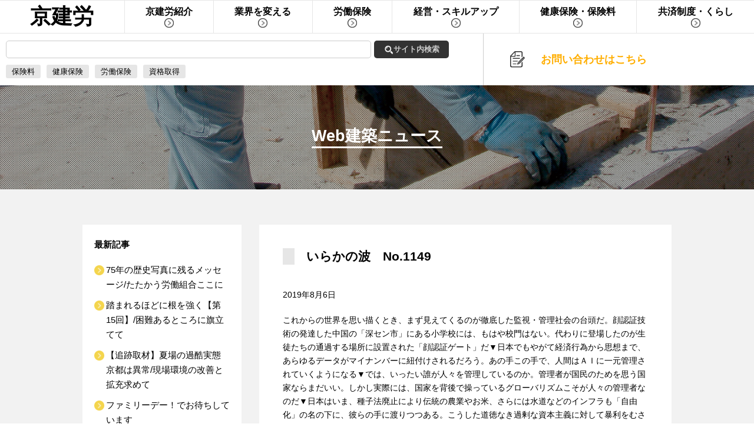

--- FILE ---
content_type: text/html; charset=UTF-8
request_url: https://www.kyokenro.or.jp/architectural-news/detail/%E3%81%84%E3%82%89%E3%81%8B%E3%81%AE%E6%B3%A2%E3%80%80no-1149.html
body_size: 46288
content:
<!DOCTYPE html>
<html lang="ja" class="no-js">

<head>
  <!-- Google Tag Manager -->
<script>(function(w,d,s,l,i){w[l]=w[l]||[];w[l].push({'gtm.start':
new Date().getTime(),event:'gtm.js'});var f=d.getElementsByTagName(s)[0],
j=d.createElement(s),dl=l!='dataLayer'?'&l='+l:'';j.async=true;j.src=
'https://www.googletagmanager.com/gtm.js?id='+i+dl;f.parentNode.insertBefore(j,f);
})(window,document,'script','dataLayer','GTM-5M7HD65');</script>
<!-- End Google Tag Manager -->
  <meta charset="utf-8">
  <meta http-equiv="x-ua-compatible" content="ie=edge">
    <title>  いらかの波　No.1149｜Web建築ニュース｜京建労</title>
  <meta name="description" content="京建労：全京都建築労働組合は、仕事も暮らしも頼りになる、建設職人のあなたにピッタリのメリットがいっぱいです。" />
  <meta name="keywords" content="京建労,建築職人,全京都建築労働組合,住まいの相談館,リフォーム,アスベスト," />
  <!--<meta name="viewport" content="width=device-width, initial-scale=1">-->
    <link rel="stylesheet" href="https://www.kyokenro.or.jp/wp/wp-content/themes/kyokenro/css/reset.css">
  <link rel="stylesheet" href="https://www.kyokenro.or.jp/wp/wp-content/themes/kyokenro/css/slick.css">
  <link rel="stylesheet" href="https://www.kyokenro.or.jp/wp/wp-content/themes/kyokenro/css/style.css">
  <link rel="stylesheet" href="https://www.kyokenro.or.jp/wp/wp-content/themes/kyokenro/css/common.css">
  <link rel="stylesheet" href="https://www.kyokenro.or.jp/wp/wp-content/themes/kyokenro/css/style_smp.css?1769144348">
  <link rel="stylesheet" href="https://www.kyokenro.or.jp/wp/wp-content/themes/kyokenro/css/common_smp.css">
  <link rel="stylesheet" href="https://www.kyokenro.or.jp/wp/wp-content/themes/kyokenro/css/drawer.css" type="text/css" media="screen,tv,print" />
  <link rel="stylesheet" href="https://www.kyokenro.or.jp/wp/wp-content/themes/kyokenro/css/lightbox.css" type="text/css" media="screen,tv,print" />
  <link rel="stylesheet" href="https://www.kyokenro.or.jp/wp/wp-content/themes/kyokenro/css/card.css" type="text/css" media="screen,tv,print" />
  <link rel="stylesheet" href="https://www.kyokenro.or.jp/wp/wp-content/themes/kyokenro/css/add_style.css?1769144348">
    <script src="https://www.kyokenro.or.jp/wp/wp-content/themes/kyokenro/js/jquery-3.1.1.min.js"></script>
  <script src="https://www.kyokenro.or.jp/wp/wp-content/themes/kyokenro/js/jquery.easing.1.3.mine.js"></script>
  <script src="https://www.kyokenro.or.jp/wp/wp-content/themes/kyokenro/js/slick.js"></script>
  <script src="https://www.kyokenro.or.jp/wp/wp-content/themes/kyokenro/js/main.js"></script>
  <script src="https://www.kyokenro.or.jp/wp/wp-content/themes/kyokenro/js/lightbox.js"></script>

  
<!-- All in One SEO Pack 2.4.5.1 by Michael Torbert of Semper Fi Web Design[-1,-1] -->
<meta name="description"  content="これからの世界を思い描くとき、まず見えてくるのが徹底した監視・管理社会の台頭だ。顔認証技術の発達した中国の「深セン市」にある小学校には、もはや校門はない。代わりに登場したのが生徒たちの通過する場所に設置された「顔認証ゲート」だ▼日本でもやがて経済行為から思想まで、あらゆるデータがマイナンバーに紐付けされるだろう。あの手この手で、人間はＡＩに一元管理されていくようになる▼では、いったい誰が人々を管理しているのか。管理者が国民のためを思う国家ならまだいい。しかし実際には、国家を背後で操っているグローバリズムこそが人々の管理者なのだ▼日本はいま、種子法廃止により伝統の農業やお米、さらには水道などのインフラも「自由化」の名の下に、彼らの手に" />

<link rel="canonical" href="https://www.kyokenro.or.jp/architectural-news/detail/いらかの波　no-1149.html" />
<!-- /all in one seo pack -->
<link rel='dns-prefetch' href='//s.w.org' />
<link rel="alternate" type="application/rss+xml" title="全京都建築労働組合 &raquo; いらかの波　No.1149 のコメントのフィード" href="https://www.kyokenro.or.jp/architectural-news/detail/%e3%81%84%e3%82%89%e3%81%8b%e3%81%ae%e6%b3%a2%e3%80%80no-1149.html/feed" />
		<script type="text/javascript">
			window._wpemojiSettings = {"baseUrl":"https:\/\/s.w.org\/images\/core\/emoji\/2.4\/72x72\/","ext":".png","svgUrl":"https:\/\/s.w.org\/images\/core\/emoji\/2.4\/svg\/","svgExt":".svg","source":{"concatemoji":"https:\/\/www.kyokenro.or.jp\/wp\/wp-includes\/js\/wp-emoji-release.min.js?ver=4.9.4"}};
			!function(a,b,c){function d(a,b){var c=String.fromCharCode;l.clearRect(0,0,k.width,k.height),l.fillText(c.apply(this,a),0,0);var d=k.toDataURL();l.clearRect(0,0,k.width,k.height),l.fillText(c.apply(this,b),0,0);var e=k.toDataURL();return d===e}function e(a){var b;if(!l||!l.fillText)return!1;switch(l.textBaseline="top",l.font="600 32px Arial",a){case"flag":return!(b=d([55356,56826,55356,56819],[55356,56826,8203,55356,56819]))&&(b=d([55356,57332,56128,56423,56128,56418,56128,56421,56128,56430,56128,56423,56128,56447],[55356,57332,8203,56128,56423,8203,56128,56418,8203,56128,56421,8203,56128,56430,8203,56128,56423,8203,56128,56447]),!b);case"emoji":return b=d([55357,56692,8205,9792,65039],[55357,56692,8203,9792,65039]),!b}return!1}function f(a){var c=b.createElement("script");c.src=a,c.defer=c.type="text/javascript",b.getElementsByTagName("head")[0].appendChild(c)}var g,h,i,j,k=b.createElement("canvas"),l=k.getContext&&k.getContext("2d");for(j=Array("flag","emoji"),c.supports={everything:!0,everythingExceptFlag:!0},i=0;i<j.length;i++)c.supports[j[i]]=e(j[i]),c.supports.everything=c.supports.everything&&c.supports[j[i]],"flag"!==j[i]&&(c.supports.everythingExceptFlag=c.supports.everythingExceptFlag&&c.supports[j[i]]);c.supports.everythingExceptFlag=c.supports.everythingExceptFlag&&!c.supports.flag,c.DOMReady=!1,c.readyCallback=function(){c.DOMReady=!0},c.supports.everything||(h=function(){c.readyCallback()},b.addEventListener?(b.addEventListener("DOMContentLoaded",h,!1),a.addEventListener("load",h,!1)):(a.attachEvent("onload",h),b.attachEvent("onreadystatechange",function(){"complete"===b.readyState&&c.readyCallback()})),g=c.source||{},g.concatemoji?f(g.concatemoji):g.wpemoji&&g.twemoji&&(f(g.twemoji),f(g.wpemoji)))}(window,document,window._wpemojiSettings);
		</script>
		<style type="text/css">
img.wp-smiley,
img.emoji {
	display: inline !important;
	border: none !important;
	box-shadow: none !important;
	height: 1em !important;
	width: 1em !important;
	margin: 0 .07em !important;
	vertical-align: -0.1em !important;
	background: none !important;
	padding: 0 !important;
}
</style>
<link rel='https://api.w.org/' href='https://www.kyokenro.or.jp/wp-json/' />
<link rel="EditURI" type="application/rsd+xml" title="RSD" href="https://www.kyokenro.or.jp/wp/xmlrpc.php?rsd" />
<link rel="wlwmanifest" type="application/wlwmanifest+xml" href="https://www.kyokenro.or.jp/wp/wp-includes/wlwmanifest.xml" /> 
<link rel='prev' title='事務所夏季休暇のお知らせ【8/14～18まで】' href='https://www.kyokenro.or.jp/news/detail/%e4%ba%8b%e5%8b%99%e6%89%80%e5%a4%8f%e5%ad%a3%e4%bc%91%e6%9a%87%e3%81%ae%e3%81%8a%e7%9f%a5%e3%82%89%e3%81%9b%e3%80%908-14%ef%bd%9e18%e3%81%be%e3%81%a7%e3%80%91.html' />
<link rel='next' title='参議院選挙の結果について/委員長談話' href='https://www.kyokenro.or.jp/architectural-news/detail/%e5%8f%82%e8%ad%b0%e9%99%a2%e9%81%b8%e6%8c%99%e3%81%ae%e7%b5%90%e6%9e%9c%e3%81%ab%e3%81%a4%e3%81%84%e3%81%a6-%e5%a7%94%e5%93%a1%e9%95%b7%e8%ab%87%e8%a9%b1.html' />
<meta name="generator" content="WordPress 4.9.4" />
<link rel='shortlink' href='https://www.kyokenro.or.jp/?p=2697' />
<link rel="alternate" type="application/json+oembed" href="https://www.kyokenro.or.jp/wp-json/oembed/1.0/embed?url=https%3A%2F%2Fwww.kyokenro.or.jp%2Farchitectural-news%2Fdetail%2F%25e3%2581%2584%25e3%2582%2589%25e3%2581%258b%25e3%2581%25ae%25e6%25b3%25a2%25e3%2580%2580no-1149.html" />
<link rel="alternate" type="text/xml+oembed" href="https://www.kyokenro.or.jp/wp-json/oembed/1.0/embed?url=https%3A%2F%2Fwww.kyokenro.or.jp%2Farchitectural-news%2Fdetail%2F%25e3%2581%2584%25e3%2582%2589%25e3%2581%258b%25e3%2581%25ae%25e6%25b3%25a2%25e3%2580%2580no-1149.html&#038;format=xml" />
</head>

<!--[if lt IE 8]>
<p class="browserupgrade">You are using an <strong>outdated</strong> browser. Please <a href="http://browsehappy.com/">upgrade your browser</a> to improve your experience.</p>
<![endif]-->


    <body class="post-template-default single single-post postid-2697 single-format-standard drawer drawer--right">
    
    <!-- Google Tag Manager (noscript) -->
<noscript><iframe src="https://www.googletagmanager.com/ns.html?id=GTM-5M7HD65"
height="0" width="0" style="display:none;visibility:hidden"></iframe></noscript>
<!-- End Google Tag Manager (noscript) -->

        <div id="container" lang="ja">
      <header class="pc">
        <div class="top_slide">
          <div><a href="/architectural-news/detail/%e3%80%8c%e6%98%a0%e5%83%8f%e3%81%a7%e6%8c%af%e3%82%8a%e8%bf%94%e3%82%8b%e4%ba%ac%e5%bb%ba%e5%8a%b4%e3%81%ae75%e5%b9%b4%e3%80%8d4%e7%b7%a8%e3%81%ae%e5%ad%a6%e7%bf%92%e5%8b%95%e7%94%bb%e3%81%8c.html"><img src="https://www.kyokenro.or.jp/wp/wp-content/themes/kyokenro/img/top/img_top_slide_202509.jpg?1769144348" alt="" /></a></div>
          <div><a href="/news/detail/insurance.html "><img src="https://www.kyokenro.or.jp/wp/wp-content/themes/kyokenro/img/top/img_top_slide_202506.jpg?1769144348" alt="" /></a></div>
          <div><a href="/architectural-news/event-architectural-news/detail/20250618.html"><img src="https://www.kyokenro.or.jp/wp/wp-content/themes/kyokenro/img/top/img_top_slide_jutakuday2025.png?1769144348" alt="第48回住宅デー　6月8日（日）" /></a></div>
          <div><a href="/asbestos"><img src="https://www.kyokenro.or.jp/wp/wp-content/themes/kyokenro/img/top/img_top_slide_asbestos20210608.jpg" alt="" /></a></div>

          <div><a href="/wage"><img src="https://www.kyokenro.or.jp/wp/wp-content/themes/kyokenro/img/top/img_top_slide20190409.jpg" alt="" /></a></div>
        </div>
      </header>
      <header class="smp">
        <div class="top_slide">
          <div><a href="/architectural-news/detail/%e3%80%8c%e6%98%a0%e5%83%8f%e3%81%a7%e6%8c%af%e3%82%8a%e8%bf%94%e3%82%8b%e4%ba%ac%e5%bb%ba%e5%8a%b4%e3%81%ae75%e5%b9%b4%e3%80%8d4%e7%b7%a8%e3%81%ae%e5%ad%a6%e7%bf%92%e5%8b%95%e7%94%bb%e3%81%8c.html"><img src="https://www.kyokenro.or.jp/wp/wp-content/themes/kyokenro/img/top/img_top_slide_202509.jpg?1769144348" alt="" /></a></div>
          <div><a href="/news/detail/insurance.html "><img src="https://www.kyokenro.or.jp/wp/wp-content/themes/kyokenro/img/top/img_top_slide_202506.jpg?1769144348" alt="" /></a></div>
          <div><a href="/architectural-news/event-architectural-news/detail/20250618.html"><img src="https://www.kyokenro.or.jp/wp/wp-content/themes/kyokenro/img/top/img_top_slide_jutakuday2025.png?1769144348" alt="第48回住宅デー　6月8日（日）" /></a></div>
          <div><a href="/asbestos"><img src="https://www.kyokenro.or.jp/wp/wp-content/themes/kyokenro/img/top/img_top_slide_asbestos20210608.jpg" alt="" /></a></div>
          <div><a href="/wage"><img src="https://www.kyokenro.or.jp/wp/wp-content/themes/kyokenro/img/top/img_top_slide20190409.jpg" alt="" /></a></div>
        </div>
        <nav>
          <div class="title"><a href="https://www.kyokenro.or.jp/">京建労<span>全京都建築労働組合</span></a></div>
          <form role="search" method="get" id="searchform" action="https://www.kyokenro.or.jp/">
  <fieldset class="search">
    <input class="search_text" type="text" value="" name="s" id="s">
    <input class="search_submit" type="submit" value="サイト内検索" id="searchsubmit">
  </fieldset>
</form>
          <button type="button" class="drawer-toggle drawer-hamburger">
            <span class="menu">MENU</span>
            <span class="sr-only">toggle navigation</span>
            <span class="drawer-hamburger-icon"></span>
          </button>
          <div class="btns">
            <div class="mail"><a href="https://www.security-com.jp/kform/cgi-bin/kform.cgi/kyokenro_main" target="_blank">お問い合わせ</a></div>
            <div class="map_search"><a href="/introduction/contact-information/">近くの支部を探す</a></div>
            <!-- <div class="covidBtn"><a href="https://www.kyokenro.or.jp/covid/">新型コロナ対策</a></div> -->
          </div>
        </nav>
      </header>

      <nav class="globalNavi narrow">
        <div class="nav_wrap">
          <div class="nav_area drawer-nav" role="navigation">
            <ul class="drawer-menu">
              <li class="title pc"><a href="https://www.kyokenro.or.jp/">京建労</a></li>
              <li class="drawer-dropdown"><span>京建労紹介<span class="parts01"></span><span class="parts02"></span></span>
                <section class="sub drawer-dropdown-menu">
                  <h2 class="pc">京建労紹介</h2>
                  <div class="title_image pc">
                    <img src="https://www.kyokenro.or.jp/wp/wp-content/themes/kyokenro/img/common/nav_img_01.png" alt="" />
                  </div>
                  <div class="sub_links">
                    <ul>
                      <li><a href="https://www.kyokenro.or.jp/introduction">京建労・労働組合紹介・団結とは</a></li>
                      <li><a href="https://www.kyokenro.or.jp/introduction/contact-information">支部・本部連絡先</a></li>
                      <li><a href="https://www.kyokenro.or.jp/introduction/merit">メリットいっぱい</a></li>
                      <li><a href="https://www.kyokenro.or.jp/introduction/recruit">書記局員募集</a></li>
                    </ul>
                  </div>
                </section>
              </li>
              <li class="drawer-dropdown"><span>業界を変える<span class="parts01"></span><span class="parts02"></span></span>
                <section class="sub drawer-dropdown-menu">
                  <h2 class="pc">業界を変える</h2>
                  <div class="title_image pc">
                    <img src="https://www.kyokenro.or.jp/wp/wp-content/themes/kyokenro/img/common/nav_img_02.png" alt="" />
                  </div>
                  <div class="sub_links">
                    <ul>
                      <li><a href="/change/">働き続けられる業界づくり</a></li>
                      <li><a href="/change/ccus/">建設キャリアアップシステム（CCUS）</a></li>
                    </ul>
                  </div>
                </section>
              </li>
              <li class="drawer-dropdown"><span>労働保険<span class="parts01"></span><span class="parts02"></span></span>
                <section class="sub drawer-dropdown-menu">
                  <h2 class="pc">労働保険</h2>
                  <div class="title_image pc">
                    <img src="https://www.kyokenro.or.jp/wp/wp-content/themes/kyokenro/img/common/nav_img_06.png" alt="" />
                  </div>
                  <div class="sub_links">
                    <ul>
                      <li><a href="/management/workers-employment/#rousai">労災保険とは</a></li>
                      <li><a href="/management/workers-employment/#jigyousho">事業所の労災</a></li>
                      <li><a href="/management/workers-employment/#oyakata">一人親方労災</a></li>
                      <li><a href="/management/workers-employment/#koyouhoken">雇用保険</a></li>
                      <li><a href="/management/workers-employment/#document-dl">年度更新資料ダウンロード</a></li>
                    </ul>
                    <ul>
                      <li><a href="/asbestos">アスベスト</a></li>
                    </ul>
                  </div>
                </section>
              </li>
              <li class="drawer-dropdown"><span>経営・スキルアップ<span class="parts01"></span><span class="parts02"></span></span>
                <section class="sub drawer-dropdown-menu">
                  <h2 class="pc">経営・スキルアップ</h2>
                  <div class="title_image pc">
                    <img src="https://www.kyokenro.or.jp/wp/wp-content/themes/kyokenro/img/common/nav_img_03.png" alt="" />
                  </div>
                  <div class="sub_links">
                    <ul>
                      <li><a href="/management">健康保険</a></li>
                      <li><a href="/management/qualification">セミナー・講習</a></li>
                      <li><a href="/management/workers">作業主任者技能講習</a></li>
                      <li><a href="/management/construction">工事に係わる保険</a></li>
                    </ul>
                    <ul>
                      <li><a href="/job-offer">求人求職情報</a></li>
                      <li><a href="/management/renovation">全リ協</a></li>
                      <li><a href="/management/tax">税金相談</a></li>
                      <li><a href="/management/invoice">インボイス</a></li>
                      <li><a href="/management/trouble">不払い相談</a></li>
                    </ul>
                    <ul>
                      <li><a href="/management/skillup">スキルアップ</a></li>
                      <li><a href="/change/ccus/">建設キャリアアップシステム（CCUS）</a></li>
                      <li><a href="/management/celebration">資格取得祝金制度</a></li>
                      <li><a href="/management/asbestos_support">アスベスト対策支援金</a></li>
                      <li><a href="/management/working">働き方改革</a></li>
                    </ul>
                    <ul>
                      <li><a href="/management/hojokinseido_link">補助金制度リンク集</a></li>
                    </ul>
                  </div>
                </section>
              </li>
              <li class="drawer-dropdown"><span>健康保険・保険料<span class="parts01"></span><span class="parts02"></span></span>
                <section class="sub drawer-dropdown-menu">
                  <h2 class="pc">健康保険・保険料</h2>
                  <div class="title_image pc">
                    <img src="https://www.kyokenro.or.jp/wp/wp-content/themes/kyokenro/img/common/nav_img_04.png" alt="" />
                  </div>
                  <div class="sub_links">
                    <ul>
                      <li><a href="https://www.kyokenro.or.jp//kokuho_oshirase">国保のお知らせ</a></li>
                      <li><a href="/health-insurance/about">建築国保とは</a></li>
                      <li><a href="/health-insurance/howto">加入・脱退</a></li>
                      <li><a href="/health-insurance/fee">保険料</a></li>
                      <li><a href="/health-insurance/simulator">保険料の計算</a></li>
                    </ul>
                    <ul>
                      <li><a href="/health-insurance/burden">メリット・給付・負担金</a></li>
                      <li><a href="/health-insurance/donot-insurance">保険証でかかれないもの</a></li>
                      <li><a href="/health-insurance/traffic-accident">交通事故時の一時立て替え</a></li>
                      <li><a href="/health-insurance/care">介護保険制度</a></li>
                    </ul>
                    <ul>
                      <li><a href="/health-insurance/high-price">医療費が高額になったら</a></li>
                      <li><a href="/health-insurance/point">医療費（病院代）節約ポイント</a></li>
                      <li><a href="/health-insurance/branch">健康診断・健康づくり</a></li>
                      <li><a href="/asbestos">アスベスト</a></li>
                    </ul>
                  </div>
                </section>
              </li>
              <li class="drawer-dropdown"><span>共済制度・くらし<span class="parts01"></span><span class="parts02"></span></span>
                <section class="sub drawer-dropdown-menu">
                  <h2 class="pc">共済制度・くらし</h2>
                  <div class="title_image pc">
                    <img src="https://www.kyokenro.or.jp/wp/wp-content/themes/kyokenro/img/common/nav_img_05.png" alt="" />
                  </div>
                  <div class="sub_links">
                    <ul>
                      <li><a href="/life/">総合共済</a></li>
                      <li><a href="/life/automobile">自動車共済</a></li>
                      <li><a href="/life/disaster">火災・地震共済</a></li>
                      <li><a href="/life/bicycle">自転車保険</a></li>
                    </ul>
                    <ul>
                      <li><a href="/health-insurance/fee/#02">家族の入院・医療費</a></li>
                      <li><a href="/life/retirement">建退共</a></li>
                      <li><a href="/life/travel">指定宿泊施設</a></li>
                      <li><a href="/life/legal_consultation">法律相談・業務提携</a></li>
                    </ul>
                    <ul>
                      <li><a href="http://www.kyokenro.or.jp/card/search.cgi" target="_blank">京建労カード</a></li>
                      <li><a href="/life/lease">介護リース</a></li>
                    </ul>
                  </div>
                </section>
              </li>
              <li class="smp"><span><a href="https://www.kyokenro.or.jp/">トップページ</a></span>
            </ul>
          </div>
        </div>
        <div class="site_info pc">
          <div class="leftWrap">
            <form role="search" method="get" id="searchform" action="https://www.kyokenro.or.jp/">
  <fieldset class="search">
    <input class="search_text" type="text" value="" name="s" id="s">
    <input class="search_submit" type="submit" value="サイト内検索" id="searchsubmit">
  </fieldset>
</form>
            <ul class="top_links">
              <li><a href="/health-insurance/fee">保険料</a></li>
              <li><a href="/management">健康保険</a></li>
              <li><a href="/management/workers-employment">労働保険</a></li>
              <li><a href="/management/qualification">資格取得</a></li>
            </ul>
          </div>
          <div class="application"><a href="https://www.security-com.jp/kform/cgi-bin/kform.cgi/kyokenro_main" target="_blank">お問い合わせはこちら</a></div>
        </div>
      </nav>


<div class="main_visual">
	<img class="pc" src="https://www.kyokenro.or.jp/wp/wp-content/themes/kyokenro/img/architectural-news/img_architectural-news.png" />
	<img class="smp" src="https://www.kyokenro.or.jp/wp/wp-content/themes/kyokenro/img/architectural-news/img_architectural-news_smp.png" />
	<div class="title"><h1>Web建築ニュース</h1></div>
</div>

<div class="wrapper column_2">
	<div class="contents">
				<section class="sec_h2">
						<h2>いらかの波　No.1149</h2>
							<p class="date">2019年8月6日</p>
										<p>これからの世界を思い描くとき、まず見えてくるのが徹底した監視・管理社会の台頭だ。顔認証技術の発達した中国の「深セン市」にある小学校には、もはや校門はない。代わりに登場したのが生徒たちの通過する場所に設置された「顔認証ゲート」だ▼日本でもやがて経済行為から思想まで、あらゆるデータがマイナンバーに紐付けされるだろう。あの手この手で、人間はＡＩに一元管理されていくようになる▼では、いったい誰が人々を管理しているのか。管理者が国民のためを思う国家ならまだいい。しかし実際には、国家を背後で操っているグローバリズムこそが人々の管理者なのだ▼日本はいま、種子法廃止により伝統の農業やお米、さらには水道などのインフラも「自由化」の名の下に、彼らの手に渡りつつある。こうした道徳なき過剰な資本主義に対して暴利をむさぼるグローバリズムの行く先は、世界中が貧困化した社会である▼今回の選挙も投票率をあげるためにアウトドア製品等で知られる「パタゴニア」は投票日を全店休業にした。ユーチューブでは「選挙にいくな」と怒鳴るおばさんが、すこしは重い腰をあげさせたかもしれないが、とにかく目覚めてくれ。社会を変えていくために。（空）</p>
<p>【建築ニュース1149号（2019年8月15日・9月1日合併号）】</p>

			<!--資格・セミナーなら表を出す-->
			
						<div class="sns_contents_bottom">
				<iframe src="http://www.facebook.com/plugins/like.php?href=http://www.kyokenro.or.jp/info/2017/03/4-2.html&amp;send=false&amp;layout=button_count&amp;width=100&amp;show_faces=false&amp;action=like&amp;colorscheme=light&amp;font&amp;height=21" scrolling="no" frameborder="0" style="border:none; overflow:hidden; width:100px; height:21px;" allowTransparency="true"></iframe>
				<a href="http://twitter.com/share" class="twitter-share-button" data-count="horizontal" data-via="kyokenrou" data-lang="ja">Tweet</a><script type="text/javascript" src="http://platform.twitter.com/widgets.js"></script>
			</div>
			
					</section>
</div><!--contents-->


<div class="side_navi">
  <section>
    <h2>最新記事</h2>
      <ul>
        
          <li>
          <a href="https://www.kyokenro.or.jp/architectural-news/detail/75%e5%b9%b4%e3%81%ae%e6%ad%b4%e5%8f%b2%e5%86%99%e7%9c%9f%e3%81%ab%e6%ae%8b%e3%82%8b%e3%83%a1%e3%83%83%e3%82%bb%e3%83%bc%e3%82%b8-%e3%81%9f%e3%81%9f%e3%81%8b%e3%81%86%e5%8a%b4%e5%83%8d%e7%b5%84.html">75年の歴史写真に残るメッセージ/たたかう労働組合ここに</a>
          </li>
        
          <li>
          <a href="https://www.kyokenro.or.jp/architectural-news/detail/%e8%b8%8f%e3%81%be%e3%82%8c%e3%82%8b%e3%81%bb%e3%81%a9%e3%81%ab%e6%a0%b9%e3%82%92%e5%bc%b7%e3%81%8f%e3%80%90%e7%ac%ac15%e5%9b%9e%e3%80%91-%e5%9b%b0%e9%9b%a3%e3%81%82%e3%82%8b%e3%81%a8%e3%81%93.html">踏まれるほどに根を強く【第15回】/困難あるところに旗立てて</a>
          </li>
        
          <li>
          <a href="https://www.kyokenro.or.jp/architectural-news/detail/%e3%80%90%e8%bf%bd%e8%b7%a1%e5%8f%96%e6%9d%90%e3%80%91%e5%a4%8f%e5%a0%b4%e3%81%ae%e9%81%8e%e9%85%b7%e5%ae%9f%e6%85%8b-%e4%ba%ac%e9%83%bd%e3%81%af%e7%95%b0%e5%b8%b8-%e7%8f%be%e5%a0%b4%e7%92%b0%e5%a2%83.html">【追跡取材】夏場の過酷実態 京都は異常/現場環境の改善と拡充求めて</a>
          </li>
        
          <li>
          <a href="https://www.kyokenro.or.jp/architectural-news/detail/%e3%83%95%e3%82%a1%e3%83%9f%e3%83%aa%e3%83%bc%e3%83%87%e3%83%bc%ef%bc%81%e3%81%a7%e3%81%8a%e5%be%85%e3%81%a1%e3%81%97%e3%81%a6%e3%81%84%e3%81%be%e3%81%99.html">ファミリーデー！でお待ちしています</a>
          </li>
        
          <li>
          <a href="https://www.kyokenro.or.jp/architectural-news/detail/%e3%80%90%e6%96%b0%e6%98%a5%e9%bc%8e%e8%ab%87%e3%80%91%e8%87%aa%e7%94%b1%e3%81%a8%e6%b0%91%e4%b8%bb%e4%b8%bb%e7%be%a9%e3%81%ae%e3%81%9f%e3%82%81%e3%81%ab%e4%bb%8a%e3%81%a7%e3%81%8d%e3%82%8b%e3%81%93.html">【新春鼎談】自由と民主主義のために今できること/「平和」求める声強くつなげて</a>
          </li>
        
          <li>
          <a href="https://www.kyokenro.or.jp/architectural-news/detail/%e4%bb%b2%e9%96%93%e3%81%ae%e7%b5%86%e3%82%92%e7%b4%a1%e3%81%84%e3%81%a7%e3%82%86%e3%81%8f-%e4%ba%ac%e5%bb%ba%e5%8a%b4%e3%83%87%e3%82%b8%e3%82%bf%e3%83%ab%e3%82%a2%e3%83%bc%e3%82%ab%e3%82%a4%e3%83%96.html">仲間の絆を紡いでゆく/京建労デジタルアーカイブス</a>
          </li>
        
          <li>
          <a href="https://www.kyokenro.or.jp/architectural-news/detail/%e5%83%8d%e3%81%8f%e3%81%93%e3%81%a8%e3%81%ae%e5%a4%a7%e5%88%87%e3%81%95%e8%aa%ac%e3%81%8f-%e4%bb%8a%e6%97%a5%e3%81%ae%e5%a4%a7%e5%b7%a5%e3%81%ae%e6%ad%b4%e5%8f%b2%e3%81%ab%e8%a8%93%e7%b7%b4%e6%a0%a1.html">働くことの大切さ説く/今日の大工の歴史に訓練校あり/京建労デジタルアーカイブス</a>
          </li>
        
          <li>
          <a href="https://www.kyokenro.or.jp/architectural-news/detail/%e5%85%a5%e7%a8%bf%e3%81%8b%e3%82%898%e3%83%b5%e6%9c%88-%e7%ac%ac57%e6%9c%9f%e7%94%9f4%e4%ba%ba-%e3%80%8c%e5%90%8d%e3%81%86%e3%81%a6%e6%8a%80%e8%83%bd%e8%80%85%e3%80%8d%e3%81%b8-%e6%97%a5%e3%80%85.html">入稿から8ヵ月 第57期生4人/「名うて技能者」へ 日々奮闘中</a>
          </li>
        
          <li>
          <a href="https://www.kyokenro.or.jp/architectural-news/detail/%e3%80%90%e7%a7%8b%e5%b1%b1%e5%81%a5%e5%8f%b8%e5%bc%81%e8%ad%b7%e5%a3%ab%e3%80%91%e5%9b%bd%e6%94%bf%e9%81%b8%e6%8c%99%e5%88%b6%e5%ba%a6%e3%82%92%e8%80%83%e3%81%88%e3%82%8b%ef%bc%88%e7%ac%ac1%e5%9b%9e.html">【秋山健司弁護士】国政選挙制度を考える（第1回）/「選挙制度の知識いろは」</a>
          </li>
        
          <li>
          <a href="https://www.kyokenro.or.jp/architectural-news/detail/%e4%ba%ac%e5%bb%ba%e5%8a%b4%e3%81%ae%e3%81%93%e3%81%a9%e3%82%82%e3%81%9f%e3%81%a1-%e5%ae%b6%e6%97%8f%e3%81%90%e3%82%8b%e3%81%bf%e3%81%ae%e9%81%8b%e5%8b%95%e3%83%bb%e3%81%84%e3%81%be%e3%81%a8%e3%82%80.html">京建労のこどもたち/家族ぐるみの運動・いまとむかし</a>
          </li>
              </ul>
  </section>

  
  <section class="category">
      <h2>カテゴリー</h2>
      <ul>
        	<li class="cat-item cat-item-17"><a href="https://www.kyokenro.or.jp/category/architectural-news/npo" >NPO住まいの防災・耐震センター</a> 
</li>
	<li class="cat-item cat-item-45"><a href="https://www.kyokenro.or.jp/category/architectural-news/dikatabi" >【連載】地下足袋と軍靴をこえて</a> 
</li>
	<li class="cat-item cat-item-48"><a href="https://www.kyokenro.or.jp/category/architectural-news/%e3%80%90%e9%80%a3%e8%bc%89%e3%80%91%e7%a7%8b%e5%b1%b1%e5%bc%81%e8%ad%b7%e5%a3%ab%e3%81%ae%e5%9b%bd%e6%94%bf%e9%81%b8%e6%8c%99%e5%88%b6%e5%ba%a6%e3%82%92%e8%80%83%e3%81%88%e3%82%8b" >【連載】秋山弁護士の国政選挙制度を考える</a> 
</li>
	<li class="cat-item cat-item-18"><a href="https://www.kyokenro.or.jp/category/architectural-news/info" >お知らせ</a> 
</li>
	<li class="cat-item cat-item-19"><a href="https://www.kyokenro.or.jp/category/architectural-news/asbestos" >アスベスト対策</a> 
</li>
	<li class="cat-item cat-item-20"><a href="https://www.kyokenro.or.jp/category/architectural-news/iraka" >コラム：いらかの波</a> 
</li>
	<li class="cat-item cat-item-21"><a href="https://www.kyokenro.or.jp/category/architectural-news/topnews" >トップニュース</a> 
</li>
	<li class="cat-item cat-item-22"><a href="https://www.kyokenro.or.jp/category/architectural-news/topic" >トピック</a> 
</li>
	<li class="cat-item cat-item-31"><a href="https://www.kyokenro.or.jp/category/architectural-news/shufu" >主婦の会</a> 
</li>
	<li class="cat-item cat-item-23"><a href="https://www.kyokenro.or.jp/category/architectural-news/claims" >主張・要望</a> 
</li>
	<li class="cat-item cat-item-24"><a href="https://www.kyokenro.or.jp/category/architectural-news/card" >京建労カード加盟店</a> 
</li>
	<li class="cat-item cat-item-46"><a href="https://www.kyokenro.or.jp/category/architectural-news/%e4%ba%ac%e5%bb%ba%e5%8a%b4%e3%83%87%e3%82%b8%e3%82%bf%e3%83%ab%e3%82%a2%e3%83%bc%e3%82%ab%e3%82%a4%e3%83%96%e3%82%b9" >京建労デジタルアーカイブス</a> 
</li>
	<li class="cat-item cat-item-47"><a href="https://www.kyokenro.or.jp/category/architectural-news/%e5%86%99%e7%9c%9f%e3%81%a7%e6%8c%af%e3%82%8a%e8%bf%94%e3%82%8b%e4%ba%ac%e5%bb%ba%e5%8a%b4%e3%81%ae%e6%ad%b4%e5%8f%b2%e3%80%9075%e5%91%a8%e5%b9%b4%e4%bc%81%e7%94%bb%e3%80%91" >写真で振り返る京建労の歴史【75周年企画】</a> 
</li>
	<li class="cat-item cat-item-26"><a href="https://www.kyokenro.or.jp/category/architectural-news/peace-architectural-news" >平和のとりくみ</a> 
</li>
	<li class="cat-item cat-item-27">日々、千理眼
</li>
	<li class="cat-item cat-item-28"><a href="https://www.kyokenro.or.jp/category/architectural-news/creation" >本部・支部のとりくみ</a> 
</li>
	<li class="cat-item cat-item-29"><a href="https://www.kyokenro.or.jp/category/architectural-news/friend-architectural-news" >活躍する仲間</a> 
</li>
	<li class="cat-item cat-item-32"><a href="https://www.kyokenro.or.jp/category/architectural-news/school" >職業訓練校</a> 
</li>
	<li class="cat-item cat-item-33"><a href="https://www.kyokenro.or.jp/category/architectural-news/event-architectural-news" >運動・集会・イベント</a> 
</li>
	<li class="cat-item cat-item-34"><a href="https://www.kyokenro.or.jp/category/architectural-news/relief" >震災救援</a> 
</li>
	<li class="cat-item cat-item-30"><a href="https://www.kyokenro.or.jp/category/architectural-news/seinenbu" >青年部</a> 
</li>
      </ul>
  </section>
  <section class="category">
      <h2>月別</h2>
        <form>
          <select name="archive-dropdown" onChange='document.location.href=this.options[this.selectedIndex].value;'>
            <option>選択してください</option>
            	<option value='https://www.kyokenro.or.jp/2026/01?cat=7'> 2026年1月 </option>
	<option value='https://www.kyokenro.or.jp/2025/12?cat=7'> 2025年12月 </option>
	<option value='https://www.kyokenro.or.jp/2025/11?cat=7'> 2025年11月 </option>
	<option value='https://www.kyokenro.or.jp/2025/10?cat=7'> 2025年10月 </option>
	<option value='https://www.kyokenro.or.jp/2025/09?cat=7'> 2025年9月 </option>
	<option value='https://www.kyokenro.or.jp/2025/08?cat=7'> 2025年8月 </option>
	<option value='https://www.kyokenro.or.jp/2025/07?cat=7'> 2025年7月 </option>
	<option value='https://www.kyokenro.or.jp/2025/06?cat=7'> 2025年6月 </option>
	<option value='https://www.kyokenro.or.jp/2025/05?cat=7'> 2025年5月 </option>
	<option value='https://www.kyokenro.or.jp/2025/04?cat=7'> 2025年4月 </option>
	<option value='https://www.kyokenro.or.jp/2025/03?cat=7'> 2025年3月 </option>
	<option value='https://www.kyokenro.or.jp/2025/02?cat=7'> 2025年2月 </option>
	<option value='https://www.kyokenro.or.jp/2025/01?cat=7'> 2025年1月 </option>
	<option value='https://www.kyokenro.or.jp/2024/12?cat=7'> 2024年12月 </option>
	<option value='https://www.kyokenro.or.jp/2024/11?cat=7'> 2024年11月 </option>
	<option value='https://www.kyokenro.or.jp/2024/10?cat=7'> 2024年10月 </option>
	<option value='https://www.kyokenro.or.jp/2024/09?cat=7'> 2024年9月 </option>
	<option value='https://www.kyokenro.or.jp/2024/08?cat=7'> 2024年8月 </option>
	<option value='https://www.kyokenro.or.jp/2024/07?cat=7'> 2024年7月 </option>
	<option value='https://www.kyokenro.or.jp/2024/06?cat=7'> 2024年6月 </option>
	<option value='https://www.kyokenro.or.jp/2024/05?cat=7'> 2024年5月 </option>
	<option value='https://www.kyokenro.or.jp/2024/04?cat=7'> 2024年4月 </option>
	<option value='https://www.kyokenro.or.jp/2024/03?cat=7'> 2024年3月 </option>
	<option value='https://www.kyokenro.or.jp/2024/02?cat=7'> 2024年2月 </option>
	<option value='https://www.kyokenro.or.jp/2024/01?cat=7'> 2024年1月 </option>
	<option value='https://www.kyokenro.or.jp/2023/12?cat=7'> 2023年12月 </option>
	<option value='https://www.kyokenro.or.jp/2023/11?cat=7'> 2023年11月 </option>
	<option value='https://www.kyokenro.or.jp/2023/10?cat=7'> 2023年10月 </option>
	<option value='https://www.kyokenro.or.jp/2023/09?cat=7'> 2023年9月 </option>
	<option value='https://www.kyokenro.or.jp/2023/08?cat=7'> 2023年8月 </option>
	<option value='https://www.kyokenro.or.jp/2023/07?cat=7'> 2023年7月 </option>
	<option value='https://www.kyokenro.or.jp/2023/06?cat=7'> 2023年6月 </option>
	<option value='https://www.kyokenro.or.jp/2023/05?cat=7'> 2023年5月 </option>
	<option value='https://www.kyokenro.or.jp/2023/04?cat=7'> 2023年4月 </option>
	<option value='https://www.kyokenro.or.jp/2023/03?cat=7'> 2023年3月 </option>
	<option value='https://www.kyokenro.or.jp/2023/02?cat=7'> 2023年2月 </option>
	<option value='https://www.kyokenro.or.jp/2023/01?cat=7'> 2023年1月 </option>
	<option value='https://www.kyokenro.or.jp/2022/12?cat=7'> 2022年12月 </option>
	<option value='https://www.kyokenro.or.jp/2022/11?cat=7'> 2022年11月 </option>
	<option value='https://www.kyokenro.or.jp/2022/10?cat=7'> 2022年10月 </option>
	<option value='https://www.kyokenro.or.jp/2022/09?cat=7'> 2022年9月 </option>
	<option value='https://www.kyokenro.or.jp/2022/08?cat=7'> 2022年8月 </option>
	<option value='https://www.kyokenro.or.jp/2022/07?cat=7'> 2022年7月 </option>
	<option value='https://www.kyokenro.or.jp/2022/06?cat=7'> 2022年6月 </option>
	<option value='https://www.kyokenro.or.jp/2022/05?cat=7'> 2022年5月 </option>
	<option value='https://www.kyokenro.or.jp/2022/04?cat=7'> 2022年4月 </option>
	<option value='https://www.kyokenro.or.jp/2022/03?cat=7'> 2022年3月 </option>
	<option value='https://www.kyokenro.or.jp/2022/02?cat=7'> 2022年2月 </option>
	<option value='https://www.kyokenro.or.jp/2022/01?cat=7'> 2022年1月 </option>
	<option value='https://www.kyokenro.or.jp/2021/12?cat=7'> 2021年12月 </option>
	<option value='https://www.kyokenro.or.jp/2021/11?cat=7'> 2021年11月 </option>
	<option value='https://www.kyokenro.or.jp/2021/10?cat=7'> 2021年10月 </option>
	<option value='https://www.kyokenro.or.jp/2021/09?cat=7'> 2021年9月 </option>
	<option value='https://www.kyokenro.or.jp/2021/08?cat=7'> 2021年8月 </option>
	<option value='https://www.kyokenro.or.jp/2021/07?cat=7'> 2021年7月 </option>
	<option value='https://www.kyokenro.or.jp/2021/06?cat=7'> 2021年6月 </option>
	<option value='https://www.kyokenro.or.jp/2021/05?cat=7'> 2021年5月 </option>
	<option value='https://www.kyokenro.or.jp/2021/04?cat=7'> 2021年4月 </option>
	<option value='https://www.kyokenro.or.jp/2021/03?cat=7'> 2021年3月 </option>
	<option value='https://www.kyokenro.or.jp/2021/02?cat=7'> 2021年2月 </option>
	<option value='https://www.kyokenro.or.jp/2021/01?cat=7'> 2021年1月 </option>
	<option value='https://www.kyokenro.or.jp/2020/12?cat=7'> 2020年12月 </option>
	<option value='https://www.kyokenro.or.jp/2020/11?cat=7'> 2020年11月 </option>
	<option value='https://www.kyokenro.or.jp/2020/10?cat=7'> 2020年10月 </option>
	<option value='https://www.kyokenro.or.jp/2020/09?cat=7'> 2020年9月 </option>
	<option value='https://www.kyokenro.or.jp/2020/08?cat=7'> 2020年8月 </option>
	<option value='https://www.kyokenro.or.jp/2020/07?cat=7'> 2020年7月 </option>
	<option value='https://www.kyokenro.or.jp/2020/06?cat=7'> 2020年6月 </option>
	<option value='https://www.kyokenro.or.jp/2020/05?cat=7'> 2020年5月 </option>
	<option value='https://www.kyokenro.or.jp/2020/04?cat=7'> 2020年4月 </option>
	<option value='https://www.kyokenro.or.jp/2020/03?cat=7'> 2020年3月 </option>
	<option value='https://www.kyokenro.or.jp/2020/02?cat=7'> 2020年2月 </option>
	<option value='https://www.kyokenro.or.jp/2020/01?cat=7'> 2020年1月 </option>
	<option value='https://www.kyokenro.or.jp/2019/12?cat=7'> 2019年12月 </option>
	<option value='https://www.kyokenro.or.jp/2019/11?cat=7'> 2019年11月 </option>
	<option value='https://www.kyokenro.or.jp/2019/10?cat=7'> 2019年10月 </option>
	<option value='https://www.kyokenro.or.jp/2019/08?cat=7'> 2019年8月 </option>
	<option value='https://www.kyokenro.or.jp/2019/07?cat=7'> 2019年7月 </option>
	<option value='https://www.kyokenro.or.jp/2019/06?cat=7'> 2019年6月 </option>
	<option value='https://www.kyokenro.or.jp/2019/05?cat=7'> 2019年5月 </option>
	<option value='https://www.kyokenro.or.jp/2019/04?cat=7'> 2019年4月 </option>
	<option value='https://www.kyokenro.or.jp/2019/03?cat=7'> 2019年3月 </option>
	<option value='https://www.kyokenro.or.jp/2019/02?cat=7'> 2019年2月 </option>
	<option value='https://www.kyokenro.or.jp/2019/01?cat=7'> 2019年1月 </option>
	<option value='https://www.kyokenro.or.jp/2018/12?cat=7'> 2018年12月 </option>
	<option value='https://www.kyokenro.or.jp/2018/11?cat=7'> 2018年11月 </option>
	<option value='https://www.kyokenro.or.jp/2018/10?cat=7'> 2018年10月 </option>
	<option value='https://www.kyokenro.or.jp/2018/09?cat=7'> 2018年9月 </option>
	<option value='https://www.kyokenro.or.jp/2018/08?cat=7'> 2018年8月 </option>
	<option value='https://www.kyokenro.or.jp/2018/07?cat=7'> 2018年7月 </option>
	<option value='https://www.kyokenro.or.jp/2018/06?cat=7'> 2018年6月 </option>
	<option value='https://www.kyokenro.or.jp/2018/05?cat=7'> 2018年5月 </option>
	<option value='https://www.kyokenro.or.jp/2018/04?cat=7'> 2018年4月 </option>
	<option value='https://www.kyokenro.or.jp/2018/03?cat=7'> 2018年3月 </option>
	<option value='https://www.kyokenro.or.jp/2018/02?cat=7'> 2018年2月 </option>
	<option value='https://www.kyokenro.or.jp/2018/01?cat=7'> 2018年1月 </option>
	<option value='https://www.kyokenro.or.jp/2017/12?cat=7'> 2017年12月 </option>
	<option value='https://www.kyokenro.or.jp/2017/11?cat=7'> 2017年11月 </option>
	<option value='https://www.kyokenro.or.jp/2017/10?cat=7'> 2017年10月 </option>
	<option value='https://www.kyokenro.or.jp/2017/09?cat=7'> 2017年9月 </option>
	<option value='https://www.kyokenro.or.jp/2017/08?cat=7'> 2017年8月 </option>
	<option value='https://www.kyokenro.or.jp/2017/07?cat=7'> 2017年7月 </option>
	<option value='https://www.kyokenro.or.jp/2017/06?cat=7'> 2017年6月 </option>
	<option value='https://www.kyokenro.or.jp/2017/05?cat=7'> 2017年5月 </option>
          </select>
        </form>
    </section>
</div><!--side_navi-->
</div><!--wrapper-->

<div class="pagetop"><a href="https://www.kyokenro.or.jp/category/architectural-news/iraka">一覧に戻る</a></div>

<div class="pickup">
    <section>
      <h2>特集</h2>
        <div class="bn_area">
          <ul>
              <li><a href="https://www.kyokenro.or.jp/jutakuday/"><img src="https://www.kyokenro.or.jp/wp/wp-content/themes/kyokenro/img/top/pickup_jutakuday2025.png" alt="京建労住宅デー" /></a></li>
              <li><a href="/wage/"><img src="https://www.kyokenro.or.jp/wp/wp-content/themes/kyokenro/img/top/pickup_02.jpg" alt="若者に魅力ある建設産業に" /></a></li>
            </ul>
        </div>
    </section>
</div>

<footer>
    	<div class="footer_section">
        	<div class="footer_left">
                <address>
                    <div class="company">全京都建築労働組合</div>
                    <div class="address">〒601-8448　京都市南区西九条豊田町３番地</div>
                    <div class="telfax">
                        <div class="tel tel_number">075-662-5321</div>
                        <div class="fax"><span class="title">FAX</span>075-662-5331</div>
                    </div>
                </address>
                <div class="sns modal-window">
                	<div class="facebook"><a href="https://ja-jp.facebook.com/kyokenrou/"><img src="https://www.kyokenro.or.jp/wp/wp-content/themes/kyokenro/img/common/icon_facebook.png"></a></div>
                	<div class="twitter"><a target="_blank" href="https://twitter.com/kyoukenrou"><img src="https://www.kyokenro.or.jp/wp/wp-content/themes/kyokenro/img/common/icon_twitter.png"></a></div>
                	<div class="youtube"><a target="_blank" href="https://www.youtube.com/user/kyokenro"><img src="https://www.kyokenro.or.jp/wp/wp-content/themes/kyokenro/img/common/icon_youtube.png"></a></div>

                    <div class="line modal-open pc"><img src="https://www.kyokenro.or.jp/wp/wp-content/themes/kyokenro/img/common/icon_line.png"></div>
                    <div class="modal-main">
                    	<div class="line_page">
                        	<div class="qr_image"><img src="https://www.kyokenro.or.jp/wp/wp-content/themes/kyokenro/img/common/line_qr.png" alt="LINE@はじめました" /></div>
                            <p class="title">仕事に役立つ情報を最速で送信中！</p>
                            <p>お使いの携帯でQRコードを読み込んでください</p>
                        </div>
                    </div>

                    <div class="line smp"><a target="_blank" href="http://line.me/ti/p/IyGEq-vIvK"><img src="https://www.kyokenro.or.jp/wp/wp-content/themes/kyokenro/img/common/icon_line.png"></a></div>

                	<div class="instagram"><a target="_blank" href="https://www.instagram.com/kyokenrophoto/"><img src="https://www.kyokenro.or.jp/wp/wp-content/themes/kyokenro/img/common/icon_instagram.png"></a></div>



                </div>
            </div>
            <div class="btns">
                <div class="mail pc"><a href="https://www.security-com.jp/kform/cgi-bin/kform.cgi/kyokenro_main" target="_blank">お問い合わせ</a></div>
                <div class="map_search pc"><a href="/introduction/contact-information/">近くの支部を探す</a></div>
            </div>
        </div>
        <small>(C)2017, 全京都建築労働組合, All Rights Reserved.</small>
    </footer>


<!-- #EndLibraryItem --></div><!--container-->

<!--TOPスライド-->
<script>
  slick_fn();
</script>
<!--ドロワーメニュー-->
<script type="text/javascript" src="https://www.kyokenro.or.jp/wp/wp-content/themes/kyokenro/js/iscroll.js"></script>
<script type="text/javascript" src="https://www.kyokenro.or.jp/wp/wp-content/themes/kyokenro/js/drawer.js"></script>
<script>
drawer_menu();
</script>
<script type='text/javascript' src='https://www.kyokenro.or.jp/wp/wp-includes/js/wp-embed.min.js?ver=4.9.4'></script>
</body>
</html>


--- FILE ---
content_type: text/css
request_url: https://www.kyokenro.or.jp/wp/wp-content/themes/kyokenro/css/style.css
body_size: 35027
content:
@charset "UTF-8";
/* CSS Document */
/* CSS Document */
/*$w-out:1440px;*/
.pc {
  display: block; }

.smp {
  display: none; }

body {
  font-family: "ヒラギノ角ゴ Pro W3", "Hiragino Kaku Gothic Pro", "游ゴシック", YuGothic, Ryumin Medium KL, "リュウミン M-KL", Meiryo, メイリオ, "ＭＳ Ｐゴシック", Verdana, Arial, sans-serif; }

a {
  color: #000;
  text-decoration: none;
  -webkit-transition: all 0.3s;
  -moz-transition: all 0.3s;
  -o-transition: all 0.3s;
  transition: all 0.3s; }
  a img {
    opacity: 1;
    -webkit-transition: opacity 0.3s;
    -moz-transition: opacity 0.3s;
    -o-transition: opacity 0.3s;
    transition: opacity 0.3s; }
  a:hover {
    color: #FFAE00;
    -webkit-transition: all 0.3s;
    -moz-transition: all 0.3s;
    -o-transition: all 0.3s;
    transition: all 0.3s; }
    a:hover img {
      opacity: 0.7;
      -webkit-transition: opacity 0.5s;
      -moz-transition: opacity 0.5s;
      -o-transition: opacity 0.5s;
      transition: opacity 0.5s; }

#container {
  background: #f2f2f2;
  margin: 0 auto; }

header.pc {
  display: none; }
  #top header.pc {
    display: block; }

header.smp {
  display: none; }

.top_slide {
  overflow-x: hidden;
  /* 左右の矢印 */
  /*　スライドショー ナビゲーションバナー　*/ }
  .top_slide .wrap_slider {
    position: absolute;
    min-width: 1000px;
    width: 1000px;
    height: 400px;
    top: 0;
    bottom: 0;
    right: 0;
    left: 0;
    margin: auto;
    /* 黒フィルム */ }
    .top_slide .wrap_slider::before {
      content: '';
      width: 100%;
      height: 400px;
      background: #000;
      opacity: 0.3;
      position: absolute;
      left: -100%;
      z-index: 2; }
    .top_slide .wrap_slider::after {
      content: '';
      width: 100%;
      height: 400px;
      background: #000;
      opacity: 0.3;
      position: absolute;
      right: -100%;
      z-index: 2; }
  .top_slide .slick-arrow {
    background: url(../img/common/icon_arrow.png) no-repeat;
    background-size: contain;
    position: absolute;
    top: 50%;
    width: 25px;
    height: 43px;
    outline: none;
    border: none;
    z-index: 3;
    cursor: pointer;
    text-indent: -9999px; }
    .top_slide .slick-arrow.slick-prev {
      left: -40px;
      -webkit-transform: rotate(180deg) translateY(50%);
      -moz-transform: rotate(180deg) translateY(50%);
      -ms-transform: rotate(180deg) translateY(50%);
      -o-transform: rotate(180deg) translateY(50%);
      transform: rotate(180deg) translateY(50%); }
    .top_slide .slick-arrow.slick-next {
      right: -40px;
      -webkit-transform: translateY(-50%);
      -moz-transform: translateY(-50%);
      -ms-transform: translateY(-50%);
      -o-transform: translateY(-50%);
      transform: translateY(-50%); }
  .top_slide .slick-dots {
    position: absolute;
    bottom: 30px;
    right: 0;
    left: 0;
    margin: 0 auto;
    display: -webkit-box;
    display: -moz-box;
    display: box;
    display: -webkit-flex;
    display: -moz-flex;
    display: -ms-flexbox;
    display: flex;
    -webkit-flex-flow: row wrap;
    -moz-flex-flow: row wrap;
    -webkit-box-orient: horizontal;
    -webkit-box-direction: normal;
    -ms-flex-flow: row wrap;
    flex-flow: row wrap;
    -webkit-box-pack: center;
    -moz-box-pack: center;
    box-pack: center;
    -webkit-justify-content: center;
    -moz-justify-content: center;
    -ms-justify-content: center;
    -o-justify-content: center;
    justify-content: center;
    -ms-flex-pack: center; }
    .top_slide .slick-dots li {
      margin: 0 14px; }
      .top_slide .slick-dots li button {
        width: 172px;
        height: 66px;
        border: none;
        text-indent: -9999px;
        cursor: pointer; }
      .top_slide .slick-dots li#slick-slide00 button {
        background: url(../img/top/img_top_slide_s_01.png) no-repeat; }
      .top_slide .slick-dots li#slick-slide01 button {
        background: url(../img/top/img_top_slide_s_02.png) no-repeat; }
      .top_slide .slick-dots li#slick-slide02 button {
        background: url(../img/top/img_top_slide_s_03.png) no-repeat; }

.globalNavi {
  background: #fff; }
  .globalNavi .nav_wrap {
    border-top: 1px solid #e6e6e6;
    margin: 0;
    z-index: 2;
    position: relative;
    border-bottom: 1px solid #e6e6e6; }
    .globalNavi .nav_wrap .nav_area {
      max-width: 100%;
      margin: 0 auto;
      position: relative; }
      .globalNavi .nav_wrap .nav_area > ul {
        -webkit-box-sizing: border-box;
        box-sizing: border-box;
        z-index: 10;
        display: -webkit-box;
        display: -moz-box;
        display: box;
        display: -webkit-flex;
        display: -moz-flex;
        display: -ms-flexbox;
        display: flex;
        -webkit-flex-flow: row nowrap;
        -moz-flex-flow: row nowrap;
        -webkit-box-orient: horizontal;
        -webkit-box-direction: normal;
        -ms-flex-flow: row nowrap;
        flex-flow: row nowrap; }
        #top .globalNavi .nav_wrap .nav_area > ul {
          -webkit-transition: all 0.5s;
          -moz-transition: all 0.5s;
          -o-transition: all 0.5s;
          transition: all 0.5s; }
        .globalNavi .nav_wrap .nav_area > ul > li {
          width: auto;
          border-right: 1px solid #e6e6e6;
          padding: 0;
          -webkit-flex-grow: 1;
          -moz-flex-grow: 1;
          -webkit-box-flex: 1;
          flex-grow: 1;
          -ms-flex-positive: 1; }
          .globalNavi .nav_wrap .nav_area > ul > li.title {
            padding: 3px 16px;
            font-size: 36px;
            font-weight: bold;
            text-align: center !important;
            -webkit-box-sizing: border-box;
            box-sizing: border-box;
            text-align: left;
            border-right: 1px solid #e6e6e6; }
            .globalNavi .nav_wrap .nav_area > ul > li.title span {
              font-size: 20px;
              margin: 0 0 0 10px; }
          .globalNavi .nav_wrap .nav_area > ul > li:nth-child(7) {
            border-right: none; }
          .globalNavi .nav_wrap .nav_area > ul > li > .wrap {
            position: relative;
            width: 100%;
            height: 100%;
            display: -webkit-box;
            display: -moz-box;
            display: box;
            display: -webkit-flex;
            display: -moz-flex;
            display: -ms-flexbox;
            display: flex;
            -webkit-box-align: center;
            -moz-box-align: center;
            box-align: center;
            -webkit-align-items: center;
            -moz-align-items: center;
            -ms-align-items: center;
            -o-align-items: center;
            align-items: center;
            -ms-flex-align: center;
            -webkit-box-pack: center;
            -moz-box-pack: center;
            box-pack: center;
            -webkit-justify-content: center;
            -moz-justify-content: center;
            -ms-justify-content: center;
            -o-justify-content: center;
            justify-content: center;
            -ms-flex-pack: center; }
            .globalNavi .nav_wrap .nav_area > ul > li > .wrap > span:not(.sub_title) {
              width: 100%;
              text-align: center;
              -webkit-box-sizing: border-box;
              box-sizing: border-box;
              font-weight: bold;
              font-size: 16px;
              cursor: pointer;
              -webkit-transition: all 0.5s;
              -moz-transition: all 0.5s;
              -o-transition: all 0.5s;
              transition: all 0.5s; }
              .globalNavi .nav_wrap .nav_area > ul > li > .wrap > span:not(.sub_title)::after {
                content: '';
                background: url(../img/common/icon_navi_arrow.png) no-repeat;
                background-size: contain;
                width: 16px;
                height: 16px;
                -webkit-transition: all 0.3s;
                -moz-transition: all 0.3s;
                -o-transition: all 0.3s;
                transition: all 0.3s;
                display: block;
                margin: 0 auto; }
              .globalNavi .nav_wrap .nav_area > ul > li > .wrap > span:not(.sub_title):hover::after {
                -webkit-transform: rotate(90deg);
                -moz-transform: rotate(90deg);
                -ms-transform: rotate(90deg);
                -o-transform: rotate(90deg);
                transform: rotate(90deg);
                -webkit-transition: all 0.3s;
                -moz-transition: all 0.3s;
                -o-transition: all 0.3s;
                transition: all 0.3s; }
          .globalNavi .nav_wrap .nav_area > ul > li .sub {
            background: #fff;
            position: absolute;
            top: -webkit-calc(100% + 1px);
            top: calc(100% + 1px);
            left: 0;
            max-width: 100%;
            width: 100%;
            margin: 0 auto;
            padding: 20px 30px;
            border-bottom: 1px solid #e6e6e6;
            border-right: 1px solid #e6e6e6;
            border-left: 1px solid #e6e6e6;
            -webkit-box-sizing: border-box;
            box-sizing: border-box;
            -webkit-transform-origin: top;
            -moz-transform-origin: top;
            -ms-transform-origin: top;
            -o-transform-origin: top;
            transform-origin: top;
            -webkit-transform: scaleY(0);
            -moz-transform: scaleY(0);
            -ms-transform: scaleY(0);
            -o-transform: scaleY(0);
            transform: scaleY(0);
            -webkit-transition: -webkit-transform 0.3s;
            -moz-transition: -moz-transform 0.3s;
            transition: -webkit-transform 0.3s;
            -o-transition: transform 0.3s;
            transition: transform 0.3s;
            transition: transform 0.3s, -webkit-transform 0.3s;
            z-index: 10; }
            .globalNavi .nav_wrap .nav_area > ul > li .sub.open {
              -webkit-transform-origin: top;
              -moz-transform-origin: top;
              -ms-transform-origin: top;
              -o-transform-origin: top;
              transform-origin: top;
              -webkit-transform: scaleY(1);
              -moz-transform: scaleY(1);
              -ms-transform: scaleY(1);
              -o-transform: scaleY(1);
              transform: scaleY(1);
              -webkit-transition: -webkit-transform 0.3s;
              -moz-transition: -moz-transform 0.3s;
              transition: -webkit-transform 0.3s;
              -o-transition: transform 0.3s;
              transition: transform 0.3s;
              transition: transform 0.3s, -webkit-transform 0.3s; }
            .globalNavi .nav_wrap .nav_area > ul > li .sub h2 {
              font-size: 19px;
              font-weight: bold;
              background: url(../img/common/icon_navi_arrow.png) 0 50% no-repeat;
              background-size: 18px;
              padding: 0 0 0 28px;
              line-height: 1em;
              margin: 0 0 10px; }
            .globalNavi .nav_wrap .nav_area > ul > li .sub .title_image {
              float: left; }
              .globalNavi .nav_wrap .nav_area > ul > li .sub .title_image img {
                border-radius: 10px;
                width: 190px; }
            .globalNavi .nav_wrap .nav_area > ul > li .sub .sub_links {
              display: -webkit-box;
              display: -moz-box;
              display: box;
              display: -webkit-flex;
              display: -moz-flex;
              display: -ms-flexbox;
              display: flex;
              -webkit-flex-flow: row wrap;
              -moz-flex-flow: row wrap;
              -webkit-box-orient: horizontal;
              -webkit-box-direction: normal;
              -ms-flex-flow: row wrap;
              flex-flow: row wrap;
              -webkit-box-pack: start;
              -moz-box-pack: start;
              box-pack: start;
              -webkit-justify-content: flex-start;
              -moz-justify-content: flex-start;
              -ms-justify-content: flex-start;
              -o-justify-content: flex-start;
              justify-content: flex-start;
              -ms-flex-pack: start; }
              .globalNavi .nav_wrap .nav_area > ul > li .sub .sub_links ul {
                margin: 0 0 0 40px; }
                .globalNavi .nav_wrap .nav_area > ul > li .sub .sub_links ul li {
                  margin: 0;
                  line-height: 1.5rem; }
                  .globalNavi .nav_wrap .nav_area > ul > li .sub .sub_links ul li a {
                    padding: 0 0 0 20px;
                    background: url(../img/common/icon_navi_arrow_02.png) 0 50% no-repeat;
                    font-size: 15px; }
  .globalNavi .site_info {
    display: -webkit-box;
    display: -moz-box;
    display: box;
    display: -webkit-flex;
    display: -moz-flex;
    display: -ms-flexbox;
    display: flex;
    -webkit-flex-flow: row wrap;
    -moz-flex-flow: row wrap;
    -webkit-box-orient: horizontal;
    -webkit-box-direction: normal;
    -ms-flex-flow: row wrap;
    flex-flow: row wrap;
    overflow: hidden;
    max-width: 100%;
    margin: 0 auto; }
    .globalNavi .site_info .leftWrap {
      padding: 12px 0;
      width: -webkit-calc(100% - 460px);
      width: calc(100% - 460px);
      overflow: hidden; }
      .globalNavi .site_info .leftWrap .search {
        height: 38px;
        float: left; }
        #top .globalNavi .site_info .leftWrap .search {
          -webkit-transition: all 0.5s;
          -moz-transition: all 0.5s;
          -o-transition: all 0.5s;
          transition: all 0.5s; }
        .globalNavi .site_info .leftWrap .search .search_text {
          width: 400px;
          /* @include calc(width,'100% - 200px'); */
          border-radius: 5px;
          border: 1px solid #ccc;
          -webkit-box-sizing: border-box;
          box-sizing: border-box;
          margin: 0 0 0 10px;
          float: left;
          height: 100%;
          padding-left: 10px;
          font-size: 13px;
          height: 1.9rem; }
          #top .globalNavi .site_info .leftWrap .search .search_text {
            -webkit-transition: all 0.5s;
            -moz-transition: all 0.5s;
            -o-transition: all 0.5s;
            transition: all 0.5s; }
        .globalNavi .site_info .leftWrap .search .search_submit {
          margin: 0 20px 0 5px;
          background: url(../img/common/bg_search.png) 0 center no-repeat #333333;
          background-size: contain;
          border-radius: 5px;
          border: none;
          height: 100%;
          color: #ccc;
          padding: 0 16px 0 33px;
          font-weight: bold;
          outline: none;
          cursor: pointer;
          font-size: 13px;
          height: 1.9rem; }
          #top .globalNavi .site_info .leftWrap .search .search_submit {
            -webkit-transition: all 0.5s;
            -moz-transition: all 0.5s;
            -o-transition: all 0.5s;
            transition: all 0.5s; }
      .globalNavi .site_info .leftWrap .top_links {
        margin: 3px 0 0 0;
        overflow: hidden;
        padding-left: 10px;
        font-size: 13px; }
        #top .globalNavi .site_info .leftWrap .top_links {
          -webkit-transition: all 0.5s;
          -moz-transition: all 0.5s;
          -o-transition: all 0.5s;
          transition: all 0.5s; }
        .globalNavi .site_info .leftWrap .top_links li {
          float: left;
          margin-right: 10px; }
          .globalNavi .site_info .leftWrap .top_links li a {
            display: block;
            border-radius: 3px;
            background: #e6e6e6;
            padding: 5px 10px;
            line-height: 1em; }
          .globalNavi .site_info .leftWrap .top_links li.top_links-special a {
            background: #ffae00; }
    .globalNavi .site_info .application a {
      padding: 0 180px 0 97px;
      margin: 0;
      color: #FFAE00;
      background: url(../img/common/icon_application.png) 45px 50% no-repeat #fff;
      background-size: 25px;
      width: auto;
      height: 100%;
      font-size: 18px;
      font-weight: bold;
      -webkit-box-sizing: border-box;
      box-sizing: border-box;
      display: block;
      display: -webkit-box;
      display: -moz-box;
      display: box;
      display: -webkit-flex;
      display: -moz-flex;
      display: -ms-flexbox;
      display: flex;
      -webkit-box-align: center;
      -moz-box-align: center;
      box-align: center;
      -webkit-align-items: center;
      -moz-align-items: center;
      -ms-align-items: center;
      -o-align-items: center;
      align-items: center;
      -ms-flex-align: center;
      -webkit-box-pack: center;
      -moz-box-pack: center;
      box-pack: center;
      -webkit-justify-content: center;
      -moz-justify-content: center;
      -ms-justify-content: center;
      -o-justify-content: center;
      justify-content: center;
      -ms-flex-pack: center;
      border-left: 1px solid #ccc; }
      #top .globalNavi .site_info .application a {
        -webkit-transition: all 0.3s;
        -moz-transition: all 0.3s;
        -o-transition: all 0.3s;
        transition: all 0.3s; }
      .globalNavi .site_info .application a:hover {
        background-image: url(../img/common/icon_application_02.png);
        background-color: #fece00;
        color: #fff; }

/* -------------------------------------------------------
	add 2017.07.04
------------------------------------------------------- */
@media screen and (max-width: 1366px) {
  .globalNavi .site_info .leftWrap .search {
    float: none; }
    .globalNavi .site_info .leftWrap .search .search_text {
      width: -webkit-calc(100% - 200px);
      width: calc(100% - 200px); } }

/* ---------------------------------------------------- */
.topics {
  background: #e6e6e6; }
  .topics .top_contents {
    max-width: 1000px;
    margin: 0 auto;
    padding: 66px 60px;
    display: -webkit-box;
    display: -moz-box;
    display: box;
    display: -webkit-flex;
    display: -moz-flex;
    display: -ms-flexbox;
    display: flex;
    -webkit-flex-flow: row wrap;
    -moz-flex-flow: row wrap;
    -webkit-box-orient: horizontal;
    -webkit-box-direction: normal;
    -ms-flex-flow: row wrap;
    flex-flow: row wrap;
    -webkit-box-pack: justify;
    -moz-box-pack: justify;
    box-pack: justify;
    -webkit-justify-content: space-between;
    -moz-justify-content: space-between;
    -ms-justify-content: space-between;
    -o-justify-content: space-between;
    justify-content: space-between;
    -ms-flex-pack: justify; }
    .topics .top_contents .btn {
      margin: 63px auto 0;
      width: 200px; }
      .topics .top_contents .btn a {
        border-radius: 5px;
        display: block;
        text-align: center;
        background: #333;
        color: #fff;
        padding: 8px 0;
        font-size: 14px; }
        .topics .top_contents .btn a:hover {
          background: #FFAE00; }
    .topics .top_contents > section {
      text-align: center;
      width: 48%; }
      .topics .top_contents > section h2 {
        text-align: center;
        font-size: 23px;
        font-weight: bold;
        border-bottom: 3px solid #333;
        display: inline;
        padding: 0 0 3px; }
      .topics .top_contents > section ul {
        margin: 35px 0 0;
        text-align: left; }
        .topics .top_contents > section ul li {
          margin: 0 0 18px;
          background: right top no-repeat #fff; }
          .topics .top_contents > section ul li.new {
            background-image: url(../img/common/text_new.png); }
          .topics .top_contents > section ul li > a {
            display: block;
            overflow: hidden;
            padding: 20px 24px;
            -webkit-box-sizing: border-box;
            box-sizing: border-box;
            display: -webkit-box;
            display: -moz-box;
            display: box;
            display: -webkit-flex;
            display: -moz-flex;
            display: -ms-flexbox;
            display: flex;
            -webkit-box-align: center;
            -moz-box-align: center;
            box-align: center;
            -webkit-align-items: center;
            -moz-align-items: center;
            -ms-align-items: center;
            -o-align-items: center;
            align-items: center;
            -ms-flex-align: center; }
            .topics .top_contents > section ul li > a img {
              display: block;
              float: left;
              margin: auto 20px auto 0; }
            .topics .top_contents > section ul li > a .read {
              overflow: hidden; }
              .topics .top_contents > section ul li > a .read .date {
                font-family: Verdana, Geneva, sans-serif;
                margin: 0 0 6px 0;
                font-size: 14px; }
              .topics .top_contents > section ul li > a .read .title {
                font-weight: bold;
                font-size: 15px;
                line-height: 1.4rem; }
      .topics .top_contents > section.license > ul li > section {
        padding: 20px 24px 18px 24px;
        -webkit-box-sizing: border-box;
        box-sizing: border-box; }
        .topics .top_contents > section.license > ul li > section h3 {
          color: #019245;
          font-size: 18px;
          font-weight: bold;
          margin: 0 0 15px; }
          .topics .top_contents > section.license > ul li > section h3 .deadline {
            font-size: 80%;
            color: #f00;
            margin-left: 5px; }
        .topics .top_contents > section.license > ul li > section .info section {
          overflow: hidden;
          margin: 0 0 5px;
          font-size: 13px; }
          .topics .top_contents > section.license > ul li > section .info section h4 {
            background: #e6e6e6;
            text-align: center;
            float: left;
            margin: 0 10px 0 0;
            border-radius: 5px;
            padding: 2px 10px;
            min-width: 68px; }
          .topics .top_contents > section.license > ul li > section .info section > div {
            overflow: hidden; }
      .topics .top_contents > section.license > ul li .detail {
        border-top: 2px solid #e6e6e6; }
        .topics .top_contents > section.license > ul li .detail a {
          padding: 5px 0;
          text-align: center;
          color: #019245;
          display: block; }
          .topics .top_contents > section.license > ul li .detail a:hover {
            background: #F4F0E0; }
      .topics .top_contents > section.license > ul li .detail_non {
        padding: 7px 0;
        text-align: center;
        background: #f2f2f2;
        color: #808080; }

.web_news {
  background: url(../img/top/bg_news.png) no-repeat;
  background-size: cover;
  padding: 0 0 80px 0; }
  .web_news > section {
    max-width: 1000px;
    margin: 0 auto;
    text-align: center;
    padding: 80px 0 0; }
    .web_news > section h2 {
      text-align: center;
      font-size: 23px;
      font-weight: bold;
      border-bottom: 3px solid #333;
      display: inline;
      padding: 0 0 3px;
      color: #fff;
      border-bottom-color: #fff; }
    .web_news > section .news_section {
      margin: 60px 0 0;
      text-align: left;
      display: -webkit-box;
      display: -moz-box;
      display: box;
      display: -webkit-flex;
      display: -moz-flex;
      display: -ms-flexbox;
      display: flex;
      -webkit-flex-flow: row nowrap;
      -moz-flex-flow: row nowrap;
      -webkit-box-orient: horizontal;
      -webkit-box-direction: normal;
      -ms-flex-flow: row nowrap;
      flex-flow: row nowrap;
      -webkit-box-pack: justify;
      -moz-box-pack: justify;
      box-pack: justify;
      -webkit-justify-content: space-between;
      -moz-justify-content: space-between;
      -ms-justify-content: space-between;
      -o-justify-content: space-between;
      justify-content: space-between;
      -ms-flex-pack: justify;
      /*共通のスタイル*/
      /*共通ここまで*/ }
      .web_news > section .news_section section {
        background: #fff;
        -webkit-box-sizing: border-box;
        box-sizing: border-box; }
        .web_news > section .news_section section a {
          display: block;
          height: 100%; }
          .web_news > section .news_section section a .photo img {
            width: 100%;
            height: auto;
            vertical-align: bottom; }
          .web_news > section .news_section section a .text {
            padding: 20px;
            -webkit-box-sizing: border-box;
            box-sizing: border-box; }
            .web_news > section .news_section section a .text .date {
              display: block;
              font-family: Verdana, Geneva, sans-serif;
              font-size: 15px; }
            .web_news > section .news_section section a .text h3 {
              font-size: 18px;
              font-weight: bold;
              margin: 0 0 16px 0;
              line-height: 1.6rem; }
            .web_news > section .news_section section a .text p {
              font-size: 14px;
              line-height: 1.3rem; }
      .web_news > section .news_section > section {
        margin-right: 20px;
        width: 49%; }
      .web_news > section .news_section .archive {
        width: 48%;
        display: -webkit-box;
        display: -moz-box;
        display: box;
        display: -webkit-flex;
        display: -moz-flex;
        display: -ms-flexbox;
        display: flex;
        -webkit-flex-flow: column nowrap;
        -moz-flex-flow: column nowrap;
        -webkit-box-orient: vertical;
        -webkit-box-direction: normal;
        -ms-flex-flow: column nowrap;
        flex-flow: column nowrap;
        -webkit-box-pack: justify;
        -moz-box-pack: justify;
        box-pack: justify;
        -webkit-justify-content: space-between;
        -moz-justify-content: space-between;
        -ms-justify-content: space-between;
        -o-justify-content: space-between;
        justify-content: space-between;
        -ms-flex-pack: justify; }
        .web_news > section .news_section .archive > section {
          margin-bottom: 20px;
          height: 150px;
          /*min-height:156px;/*ipad用に指定*/ }
          .web_news > section .news_section .archive > section:last-child {
            margin-bottom: 0; }
          .web_news > section .news_section .archive > section > a {
            display: -webkit-box;
            display: -moz-box;
            display: box;
            display: -webkit-flex;
            display: -moz-flex;
            display: -ms-flexbox;
            display: flex;
            -webkit-box-pack: justify;
            -moz-box-pack: justify;
            box-pack: justify;
            -webkit-justify-content: space-between;
            -moz-justify-content: space-between;
            -ms-justify-content: space-between;
            -o-justify-content: space-between;
            justify-content: space-between;
            -ms-flex-pack: justify; }
            .web_news > section .news_section .archive > section > a .photo {
              width: 40%;
              overflow: hidden;
              -webkit-box-ordinal-group: 3;
              -ms-flex-order: 2;
              order: 2; }
              .web_news > section .news_section .archive > section > a .photo img {
                -webkit-backface-visibility: hidden;
                backface-visibility: hidden;
                width: 100%;
                height: auto;
                vertical-align: bottom; }
            .web_news > section .news_section .archive > section > a .text {
              width: 60%; }
              .web_news > section .news_section .archive > section > a .text h3 {
                font-size: 19px;
                margin-bottom: 0; }
    .web_news > section .btn {
      width: 200px;
      margin: 40px auto 0; }
      .web_news > section .btn a {
        border-radius: 5px;
        display: block;
        text-align: center;
        background: #333;
        color: #fff;
        padding: 8px 0;
        font-size: 14px;
        background: #0071bd; }

@media screen and (max-width: 900px) {
  .web_news > section .news_section .archive > section > a .text .date {
    margin-bottom: 5px;
    font-size: 1.4vw; }
  .web_news > section .news_section .archive > section > a .text h3 {
    font-size: 1.6vw;
    line-height: 2vw; } }

.pickup {
  padding: 0 0 80px;
  background: #fff; }
  .pickup > section {
    max-width: 1000px;
    margin: 0 auto;
    text-align: center;
    padding: 80px 0 0; }
    .pickup > section h2 {
      text-align: center;
      font-size: 23px;
      font-weight: bold;
      border-bottom: 3px solid #333;
      display: inline;
      padding: 0 0 3px; }
    .pickup > section .bn_area {
      margin: 50px 0 0;
      text-align: left; }
      .pickup > section .bn_area ul {
        overflow: hidden;
        display: -webkit-box;
        display: -moz-box;
        display: box;
        display: -webkit-flex;
        display: -moz-flex;
        display: -ms-flexbox;
        display: flex;
        -webkit-flex-flow: row wrap;
        -moz-flex-flow: row wrap;
        -webkit-box-orient: horizontal;
        -webkit-box-direction: normal;
        -ms-flex-flow: row wrap;
        flex-flow: row wrap;
        -webkit-box-pack: distribute;
        -moz-box-pack: distribute;
        box-pack: distribute;
        -webkit-justify-content: space-around;
        -moz-justify-content: space-around;
        -ms-justify-content: space-around;
        -o-justify-content: space-around;
        justify-content: space-around;
        -ms-flex-pack: distribute; }
        .pickup > section .bn_area ul li {
          float: left; }
          .pickup > section .bn_area ul li a {
            display: block; }

.links {
  background: url(../img/top/bg_links.png) no-repeat;
  background-size: cover;
  padding: 0 0 80px; }
  .links > section {
    max-width: 1000px;
    margin: 0 auto;
    text-align: center;
    padding: 80px 0 0; }
    .links > section h2 {
      text-align: center;
      font-size: 23px;
      font-weight: bold;
      border-bottom: 3px solid #333;
      display: inline;
      padding: 0 0 3px;
      color: #fff;
      border-bottom-color: #fff; }
    .links > section .bn_area {
      margin: 50px 0 0;
      text-align: left; }
      .links > section .bn_area ul {
        overflow: hidden;
        display: -webkit-box;
        display: -moz-box;
        display: box;
        display: -webkit-flex;
        display: -moz-flex;
        display: -ms-flexbox;
        display: flex;
        -webkit-flex-flow: row wrap;
        -moz-flex-flow: row wrap;
        -webkit-box-orient: horizontal;
        -webkit-box-direction: normal;
        -ms-flex-flow: row wrap;
        flex-flow: row wrap;
        -webkit-box-pack: start;
        -moz-box-pack: start;
        box-pack: start;
        -webkit-justify-content: flex-start;
        -moz-justify-content: flex-start;
        -ms-justify-content: flex-start;
        -o-justify-content: flex-start;
        justify-content: flex-start;
        -ms-flex-pack: start; }
        .links > section .bn_area ul li {
          margin: 0 10px 20px; }
          .links > section .bn_area ul li a {
            display: block; }

footer .footer_section {
  max-width: 1000px;
  margin: 0 auto;
  padding: 80px 0 0;
  overflow: hidden; }
  footer .footer_section .footer_left {
    float: left;
    width: 50%; }
    footer .footer_section .footer_left address .company {
      font-size: 20px;
      font-weight: bold; }
    footer .footer_section .footer_left address .address {
      margin: 0 0 10px; }
    footer .footer_section .footer_left address .telfax {
      overflow: hidden; }
      footer .footer_section .footer_left address .telfax .tel {
        background: url(../img/common/icon_tel.png) 0 50% no-repeat;
        padding-left: 20px;
        font-family: Verdana, Geneva, sans-serif;
        float: left;
        font-size: 22px;
        line-height: 1em; }
      footer .footer_section .footer_left address .telfax .fax {
        float: left;
        margin: 0 0 0 25px;
        font-family: Verdana, Geneva, sans-serif;
        padding: 4px 0 0;
        line-height: 1em; }
        footer .footer_section .footer_left address .telfax .fax .title {
          font-size: 13px;
          font-weight: bold;
          margin: 0 5px 0 0; }
    footer .footer_section .footer_left .sns {
      overflow: hidden;
      margin: 20px 0 0; }
      footer .footer_section .footer_left .sns > div:not(.modal-main) {
        float: left;
        margin: 0 10px; }
        footer .footer_section .footer_left .sns > div:not(.modal-main) img {
          width: 100%; }
  footer .footer_section .btns {
    float: right; }
    footer .footer_section .btns > div {
      float: left;
      border-radius: 5px;
      background: #fece00; }
      footer .footer_section .btns > div a {
        display: block;
        border-radius: 5px;
        background-position: 20px 50%;
        background-repeat: no-repeat; }
        footer .footer_section .btns > div a:hover {
          color: #fff;
          background-color: #FFAE00; }
      footer .footer_section .btns > div.mail {
        margin: 0 20px 0 0; }
        footer .footer_section .btns > div.mail a {
          padding: 20px 20px 20px 45px;
          background-image: url(../img/common/icon_mail.png); }
          footer .footer_section .btns > div.mail a:hover {
            background-image: url(../img/common/icon_mail_02.png); }
      footer .footer_section .btns > div.map_search a {
        padding: 20px 20px 20px 38px;
        background-image: url(../img/common/icon_map.png); }
        footer .footer_section .btns > div.map_search a:hover {
          background-image: url(../img/common/icon_map_02.png); }

footer small {
  display: block;
  text-align: center;
  padding: 80px 0;
  font-size: 16px; }

.modal-main {
  display: none;
  position: fixed;
  z-index: 11;
  top: 50%;
  left: 50%;
  -webkit-transform: translate(-50%, -50%);
  -moz-transform: translate(-50%, -50%);
  -ms-transform: translate(-50%, -50%);
  -o-transform: translate(-50%, -50%);
  transform: translate(-50%, -50%);
  cursor: pointer; }

#modal-bg {
  display: none;
  width: 100%;
  height: 100%;
  background-color: rgba(0, 0, 0, 0.5);
  position: fixed;
  top: 0;
  left: 0;
  z-index: 10; }

.line {
  cursor: pointer; }

.line_page {
  background: #fff;
  width: 720px;
  text-align: center;
  padding: 65px;
  cursor: default; }
  .line_page .qr_image {
    width: 244px;
    margin: 0 auto 22px; }
    .line_page .qr_image img {
      width: 100%;
      -webkit-backface-visibility: hidden;
      backface-visibility: hidden; }
  .line_page p {
    font-size: 1.05em;
    text-align: center; }
  .line_page .title {
    color: #2cbf13;
    font-size: 1.25em;
    font-weight: bold; }

.nolink a {
    pointer-events: none;
    text-decoration: line-through;
}

--- FILE ---
content_type: text/css
request_url: https://www.kyokenro.or.jp/wp/wp-content/themes/kyokenro/css/common.css
body_size: 31446
content:
@charset "UTF-8";
/* CSS Document */
/* CSS Document */
/*$w-out:1440px;*/
.main_visual {
  position: relative; }
  .main_visual img {
    width: 100%; }
  .main_visual .title {
    position: absolute;
    top: 0;
    bottom: 0;
    right: 0;
    left: 0;
    margin: auto;
    width: 100%;
    height: 40px;
    text-align: center; }
    .main_visual .title h1 {
      text-align: center;
      font-size: 27px;
      font-weight: bold;
      border-bottom: 3px solid #333;
      display: inline;
      padding: 0 0 3px;
      color: #fff;
      border-bottom-color: #fff; }

.wrapper {
  margin: 0 auto;
  padding: 60px 0 0;
  max-width: 800px;
  width: 100%;
  font-size: 14px; }

.contents {
  -webkit-box-sizing: border-box;
  box-sizing: border-box;
  padding: 40px 40px 10px;
  margin: 0 auto 30px;
  background: #fff; }
  .contents.news {
    padding: 0;
    background: transparent; }
  .contents a:not(.btn_y) {
    text-decoration: underline; }
  .contents.qualification {
    position: relative;
    padding-top: 90px; }
    .contents.qualification h2 {
      position: absolute;
      top: 0;
      left: 0;
      display: block;
      background: #009245;
      color: #fff;
      width: 100%;
      padding: 10px 0 10px 15px;
      font-size: 1.5em;
      margin-left: 0;
      font-weight: normal;
      border: none;
      -webkit-box-sizing: border-box;
      box-sizing: border-box; }
      .contents.qualification h2 .deadline {
        font-size: 80%; }
    .contents.qualification .apply h3 {
      display: block;
      color: #009245;
      position: relative;
      font-size: 1.2em;
      border-bottom: 3px solid #009245;
      margin-bottom: 30px;
      -webkit-box-sizing: border-box;
      box-sizing: border-box; }
      .contents.qualification .apply h3 span {
        display: inline-block;
        background: #fff;
        z-index: 1;
        position: absolute;
        top: -0.6em;
        left: 50%;
        -webkit-transform: translateX(-50%);
        -moz-transform: translateX(-50%);
        -ms-transform: translateX(-50%);
        -o-transform: translateX(-50%);
        transform: translateX(-50%);
        padding: 0 10px; }
  .search .contents {
    padding-bottom: 30px; }

.wrapper.column_2 {
  max-width: 1000px;
  width: 100%;
  display: -webkit-box;
  display: -moz-box;
  display: box;
  display: -webkit-flex;
  display: -moz-flex;
  display: -ms-flexbox;
  display: flex;
  -webkit-flex-flow: row wrap;
  -moz-flex-flow: row wrap;
  -webkit-box-orient: horizontal;
  -webkit-box-direction: normal;
  -ms-flex-flow: row wrap;
  flex-flow: row wrap;
  -webkit-box-pack: justify;
  -moz-box-pack: justify;
  box-pack: justify;
  -webkit-justify-content: space-between;
  -moz-justify-content: space-between;
  -ms-justify-content: space-between;
  -o-justify-content: space-between;
  justify-content: space-between;
  -ms-flex-pack: justify; }
  .wrapper.column_2.cate .contents .wrap {
    background: none;
    padding: 0; }
  .wrapper.column_2 .contents {
    width: 70%;
    max-width: 700px;
    margin-left: 0;
    margin-right: 0;
    -webkit-box-ordinal-group: 3;
    -ms-flex-order: 2;
    order: 2;
    background: transparent;
    padding: 0; }
    .wrapper.column_2 .contents .wrap {
      background: #fff;
      padding: 40px 40px 10px; }
  .wrapper.column_2 .side_navi {
    width: 27%;
    -webkit-box-sizing: border-box;
    box-sizing: border-box;
    -webkit-box-ordinal-group: 2;
    -ms-flex-order: 1;
    order: 1; }
    .wrapper.column_2 .side_navi > section, .wrapper.column_2 .side_navi > div {
      margin-bottom: 57px;
      padding: 25px 20px 25px;
      background: #fff; }
      .wrapper.column_2 .side_navi > section h2, .wrapper.column_2 .side_navi > div h2 {
        font-size: 1.05em;
        font-weight: bold;
        margin-bottom: 20px; }
    .wrapper.column_2 .side_navi ul:last-child {
      margin-bottom: 0; }
    .wrapper.column_2 .side_navi li {
      margin-bottom: 10px;
      font-size: 15px;
      background-position: 0 3px;
      background: url(../img/common/icon_list_yellow.png) 0 0.3em no-repeat;
      background-size: 17px;
      padding: 0 0 0 20px;
      line-height: 170%; }
    .wrapper.column_2 .side_navi select {
      width: 100%; }

ul.normal_list {
  padding-left: 20px;
  margin: 10px 0; }
  ul.normal_list li {
    list-style: disc;
    line-height: 170%; }

ol {
  padding-left: 20px; }
  ol li {
    list-style: decimal;
    line-height: 170%; }

p {
  word-wrap: break-word;
  margin: 0 0 0.2em;
  line-height: 170%; }

em {
  color: #c2272d; }

.text_s {
  font-size: 0.9em; }

.text_l {
  font-size: 1.1em; }

.text_circle {
  text-indent: -1.2em;
  padding-left: 1.2em;
  margin: 0 0 10px; }
  .text_circle:before {
    content: '●';
    color: #FFAE00;
    margin: 0 5px 0 0; }

.text_border {
  border: 1px solid #006796;
  padding: 0.8em 1em;
  margin: 0 0 10px; }

.text_kunoji {
  text-indent: -1.2em;
  padding-left: 1.2em;
  margin: 10px 0; }
  .text_kunoji:before {
    content: '';
    display: inline-block;
    background: url(../img/common/icon_list_02_yellow.png) no-repeat;
    background-size: contain;
    width: 0.8em;
    height: 0.8em;
    color: #FFAE00;
    margin: 0 5px 0 0;
    vertical-align: middle; }

.point_text {
  font-size: 1.4em;
  margin: 0 0 10px; }

.point_text_circle {
  font-size: 1.4em;
  text-indent: -1.2em;
  padding-left: 1.2em;
  margin: 0 0 10px; }
  .point_text_circle:before {
    content: '●';
    color: #FFAE00;
    margin: 0 5px 0 0; }

.point_text_kunoji {
  font-size: 1.4em;
  text-indent: -1.2em;
  padding-left: 1.2em;
  margin: 0 0 10px; }
  .point_text_kunoji:before {
    content: '';
    display: inline-block;
    background: url(../img/common/icon_list_02_yellow.png) no-repeat;
    background-size: contain;
    width: 0.8em;
    height: 0.8em;
    color: #FFAE00;
    margin: 0 5px 0 0;
    vertical-align: middle; }

.point_text_border {
  font-size: 1.4em;
  border: 1px solid #006796;
  padding: 8px 15px;
  margin: 0 0 10px; }

.sec_h2 {
  margin: 0 0 40px; }
  .sec_h2 h2 {
    margin: 0 0 40px;
    font-size: 1.5em;
    font-weight: bold;
    border-left: 20px solid #e6e6e6;
    padding: 0 0 0 20px; }
  .sec_h2 > div {
    margin: 15px 0 30px; }

.sec_h3 {
  margin: 40px 0 80px; }
  .sec_h3 h3 {
    margin: 0 0 20px;
    border-bottom: 3px dotted #ccc;
    font-size: 1.3em;
    font-weight: bold;
    padding: 0 0 0 5px;
    padding-bottom: 8px; }
    .sec_h3 h3 a {
      margin-bottom: 3px;
      display: block;
      background: url(../img/common/icon_list_yellow_2.png) 0 50% no-repeat;
      background-size: contain;
      padding: 0 0 0 1.8em;
      margin-left: -5px;
      /*h3のpadding-left分の調整*/ }
    .sec_h3 h3.narrow {
      margin-bottom: 16px; }
  .sec_h3 > div {
    margin: 15px 0 30px; }
  .sec_h3.no_h2 {
    margin-top: 0; }

.sec_h4 {
  margin: 40px 0 80px; }
  .sec_h4 h4 {
    margin: 0 0 25px;
    background: #f2f2f2;
    font-size: 1.2em;
    font-weight: bold;
    padding: 10px 20px;
    border-radius: 5px;
    margin-bottom: 16px; }
  .sec_h4 > div {
    margin: 15px 0 30px; }

.sec_h5 {
  margin: 30px 0 40px; }
  .sec_h5 h5 {
    margin: 0 0 25px;
    font-size: 1em;
    font-weight: bold;
    padding: 10px 0 5px;
    border-bottom: 1px dotted #333; }
  .sec_h5 > div {
    margin: 15px 0 30px; }

.small_section {
  margin: 10px 0 20px; }
  .small_section h1 {
    font-weight: bold;
    margin: 0 0 5px; }
    .small_section h1::before {
      content: '●';
      color: #2c99bf;
      margin: 0 5px 0 0; }
  .small_section h1.kunoji::before {
    content: '';
    display: inline-block;
    width: 0.8em;
    height: 0.8em;
    background: url(../img/common/icon_list_02_yellow.png) no-repeat;
    background-size: contain;
    margin: 0 5px 0 0; }

.small_section_nomark {
  margin: 10px 0 20px; }
  .small_section_nomark h1 {
    font-weight: bold;
    margin: 0 0 5px; }

.small_section_dl dt {
  font-weight: bold; }
  .small_section_dl dt::before {
    color: #000; }

.note_area {
  padding: 20px;
  background: #f5f5f5;
  border-radius: 5px;
  margin: 30px 0; }
  .note_area h1 {
    font-size: 1em;
    font-weight: bold;
    margin: 0 0 5px; }
  .note_area > div .img_rightside {
    margin-bottom: 5px; }
  .note_area > div .img_leftside {
    margin-bottom: 5px; }
  .note_area ul[class*='list'] {
    margin: 10px 0; }

.list_01_gra {
  margin: 20px 0; }
  .list_01_gra > li {
    background: url(../img/common/icon_list_gray.png) 0 0.3em no-repeat;
    background-size: 17px;
    padding: 0 0 0 20px;
    line-height: 170%; }

.list_01_gre {
  margin: 20px 0; }
  .list_01_gre > li {
    background: url(../img/common/icon_list_green.png) 0 0.3em no-repeat;
    background-size: 17px;
    padding: 0 0 0 20px;
    line-height: 170%; }

.list_01_bl {
  margin: 20px 0; }
  .list_01_bl > li {
    background: url(../img/common/icon_list_blue.png) 0 0.3em no-repeat;
    background-size: 17px;
    padding: 0 0 0 20px;
    line-height: 170%; }

.list_01_ye {
  margin: 20px 0; }
  .list_01_ye > li {
    background: url(../img/common/icon_list_yellow.png) 0 0.3em no-repeat;
    background-size: 17px;
    padding: 0 0 0 20px;
    line-height: 170%; }

.list_01_ye_2 {
  margin: 20px 0; }
  .list_01_ye_2 > li {
    background: url(../img/common/icon_list_yellow_2.png) 0 0.3em no-repeat;
    background-size: 17px;
    padding: 0 0 0 20px;
    line-height: 170%; }

.list_02 {
  margin: 20px 0; }
  .list_02 > li {
    background: url(../img/common/icon_list_02.png) 4px 0.3em no-repeat;
    background-size: 10px;
    padding: 0 0 0 20px;
    line-height: 170%; }

.list_02_ye {
  margin: 20px 0; }
  .list_02_ye > li {
    background: url(../img/common/icon_list_02_yellow.png) 4px 0.5em no-repeat;
    background-size: 10px;
    padding: 0 0 10px 20px;
    /*padding:0 0 0 20px;*/
    line-height: 170%; }

.oneline[class*='list'] {
  overflow: hidden; }
  .oneline[class*='list'] li {
    float: left;
    margin-right: 20px; }

.sec_table {
  margin: 20px 0 30px; }
  .sec_table em {
    font-weight: bold;
    font-size: 110%; }
  .sec_table h1 {
    background: url(../img/common/icon_list_red.png) 0 5px no-repeat;
    background-size: 17px;
    padding: 0 0 0 20px;
    color: #c2272f;
    margin: 5px; }
  .sec_table table {
    border-collapse: collapse;
    width: 100%;
    margin: 0 0 10px; }
    .sec_table table td {
      text-align: left; }
    .sec_table table .center {
      text-align: center; }
    .sec_table table caption {
      color: #000; }
  .sec_table.table_01 table th, .sec_table.table_01 table td {
    border: 3px solid #fff;
    padding: 10px; }
  .sec_table.table_01 table th {
    background: #808080;
    color: #fff;
    text-align: center; }
  .sec_table.table_01 table td {
    background: #f2f2f2;
    color: #000; }
  .sec_table.table_01 table th.hilight {
    background-color: #333; }
  .sec_table.table_01 table td.hilight {
    background-color: #EAD8DA; }
  .sec_table.table_02 table th, .sec_table.table_02 table td {
    border: 1px solid #ccc;
    padding: 10px; }
  .sec_table.table_02 table th {
    text-align: center; }
  .sec_table.table_02 table th.hilight {
    background-color: #ffe7b3; }
  .sec_table.table_02 table td.hilight {
    background-color: #ffe7b3; }
  .sec_table.table_03 th, .sec_table.table_03 td {
    border: 1px solid #ccc;
    padding: 10px; }
  .sec_table.table_03 th {
    background: #f2f2f2;
    text-align: center; }
  .sec_table.table_03 th.hilight {
    background-color: #ccc; }
  .sec_table.table_03 td.hilight {
    background-color: #ffe7b3; }
  .sec_table.table_04 table th, .sec_table.table_04 table td {
    border: 3px solid #fff;
    padding: 10px; }
  .sec_table.table_04 table th {
    background: #ccc;
    text-align: center;
    font-weight: bold; }
    .sec_table.table_04 table th.hilight_red {
      background-color: #c1282d;
      color: #fff; }
    .sec_table.table_04 table th.hilight_blue {
      background-color: #2c9abf;
      color: #fff; }
  .sec_table.table_04 table td {
    background: #f2f2f2; }
    .sec_table.table_04 table td.hilight_red {
      background-color: #f2d9dc; }
    .sec_table.table_04 table td.hilight_blue {
      background-color: #dfeaec; }
  .sec_table.table_qualification table {
    background: #fff; }
    .sec_table.table_qualification table th, .sec_table.table_qualification table td {
      border: 3px solid #fff; }
    .sec_table.table_qualification table th {
      background: #009245;
      text-align: center;
      font-weight: bold;
      color: #fff;
      padding: 6px 0; }
      .sec_table.table_qualification table th.hilight {
        background-color: #036831;
        color: #fff; }
    .sec_table.table_qualification table td {
      background: #f2f2f2;
      padding: 10px;
      /*add20170605start*/
      /*add20170605end*/ }
      .sec_table.table_qualification table td.hilight {
        background-color: #ffe7b3; }
      .sec_table.table_qualification table td a {
        color: #009245; }
        .sec_table.table_qualification table td a.detail {
          display: block;
          background: #ffce00;
          border-radius: 5px;
          -webkit-box-shadow: 0 3px 0 0 #b59200;
          box-shadow: 0 3px 0 0 #b59200;
          padding: 3px 10px 0;
          text-decoration: none;
          text-align: center;
          color: #000;
          font-size: 0.9em; }
          .sec_table.table_qualification table td a.detail:hover {
            opacity: 0.8; }
      .sec_table.table_qualification table td span.detail_non {
        display: block;
        background: #ccc;
        border-radius: 5px;
        -webkit-box-shadow: 0 3px 0 0 #a9a9a9;
        box-shadow: 0 3px 0 0 #a9a9a9;
        padding: 3px 10px 0;
        text-decoration: none;
        text-align: center;
        color: #888;
        font-size: 0.9em; }
      .sec_table.table_qualification table td span.end {
        display: block;
        text-align: center;
        background: #e6e6e6;
        border-radius: 5px;
        padding: 3px 10px 1px; }
  .sec_table.table_qualification_detail table tr {
    border-top: 1px dotted #cccccc; }
    .sec_table.table_qualification_detail table tr:last-child {
      border-bottom: 1px dotted #cccccc; }
  .sec_table.table_qualification_detail table th, .sec_table.table_qualification_detail table td {
    padding: 10px; }
  .sec_table.table_qualification_detail table th {
    background: #f2f2f2;
    text-align: left; }
  .sec_table.table_qualification_detail table td {
    background: #fff; }
    .sec_table.table_qualification_detail table td a {
      color: #009245; }
      .sec_table.table_qualification_detail table td a:hover {
        opacity: 0.8; }
  .sec_table .deadline {
    font-size: 80%;
    color: #f00; }

.section {
  margin: 15px 0 50px; }
  .section.img_rightside {
    overflow: hidden; }
    .section.img_rightside .photo {
      float: right;
      margin: 0 0 20px 20px; }
      .section.img_rightside .photo img {
        max-width: 100%; }
  .section.img_leftside {
    overflow: hidden; }
    .section.img_leftside .photo {
      float: left;
      margin: 0 20px 20px 0; }
      .section.img_leftside .photo img {
        max-width: 100%; }
  .section.imgcenter .photo {
    text-align: center;
    margin: 0 0 20px; }
    .section.imgcenter .photo img {
      max-width: 100%; }

.column {
  display: -webkit-box;
  display: -moz-box;
  display: box;
  display: -webkit-flex;
  display: -moz-flex;
  display: -ms-flexbox;
  display: flex;
  -webkit-flex-flow: row wrap;
  -moz-flex-flow: row wrap;
  -webkit-box-orient: horizontal;
  -webkit-box-direction: normal;
  -ms-flex-flow: row wrap;
  flex-flow: row wrap;
  -webkit-box-pack: justify;
  -moz-box-pack: justify;
  box-pack: justify;
  -webkit-justify-content: space-between;
  -moz-justify-content: space-between;
  -ms-justify-content: space-between;
  -o-justify-content: space-between;
  justify-content: space-between;
  -ms-flex-pack: justify; }
  .column .column_box {
    width: 47%;
    -webkit-box-sizing: border-box;
    box-sizing: border-box; }
    .column .column_box h1 {
      margin: 0 0 5px; }

.column_flex {
  display: -webkit-box;
  display: -moz-box;
  display: box;
  display: -webkit-flex;
  display: -moz-flex;
  display: -ms-flexbox;
  display: flex;
  -webkit-flex-flow: row wrap;
  -moz-flex-flow: row wrap;
  -webkit-box-orient: horizontal;
  -webkit-box-direction: normal;
  -ms-flex-flow: row wrap;
  flex-flow: row wrap;
  -webkit-box-pack: justify;
  -moz-box-pack: justify;
  box-pack: justify;
  -webkit-justify-content: space-between;
  -moz-justify-content: space-between;
  -ms-justify-content: space-between;
  -o-justify-content: space-between;
  justify-content: space-between;
  -ms-flex-pack: justify; }
  .column_flex .column_box {
    -webkit-box-sizing: border-box;
    box-sizing: border-box; }
    .column_flex .column_box h1 {
      margin: 0 0 5px; }

.columnlist_4 {
  /* ex.支部連絡先・地図 */
  display: -webkit-box;
  display: -moz-box;
  display: box;
  display: -webkit-flex;
  display: -moz-flex;
  display: -ms-flexbox;
  display: flex;
  -webkit-flex-flow: row wrap;
  -moz-flex-flow: row wrap;
  -webkit-box-orient: horizontal;
  -webkit-box-direction: normal;
  -ms-flex-flow: row wrap;
  flex-flow: row wrap;
  -webkit-box-pack: start;
  -moz-box-pack: start;
  box-pack: start;
  -webkit-justify-content: flex-start;
  -moz-justify-content: flex-start;
  -ms-justify-content: flex-start;
  -o-justify-content: flex-start;
  justify-content: flex-start;
  -ms-flex-pack: start; }
  .columnlist_4 li {
    width: 25%; }

ul.note {
  font-size: 0.9em;
  margin: 10px 0; }
  ul.note li {
    text-indent: -1.2em;
    padding-left: 1.2em;
    background: none; }

p.note {
  margin: 10px 0;
  font-size: 0.9em;
  text-indent: -1.2em;
  padding-left: 1.2em; }

dl {
  margin: 20px 0; }
  dl dt {
    font-weight: bold;
    line-height: 160%; }
    dl dt::before {
      content: '◆';
      color: #FFAE00;
      margin-right: 3px; }
    dl dt.kunoji::before {
      content: '';
      background: url(../img/common/icon_list_02_yellow.png) no-repeat;
      background-size: contain;
      width: 0.8em;
      height: 0.8em;
      display: inline-block; }
  dl dd {
    margin: 0 0 10px; }

.sub_linklist {
  display: -webkit-box;
  display: -moz-box;
  display: box;
  display: -webkit-flex;
  display: -moz-flex;
  display: -ms-flexbox;
  display: flex;
  -webkit-flex-flow: row wrap;
  -moz-flex-flow: row wrap;
  -webkit-box-orient: horizontal;
  -webkit-box-direction: normal;
  -ms-flex-flow: row wrap;
  flex-flow: row wrap;
  -webkit-box-pack: justify;
  -moz-box-pack: justify;
  box-pack: justify;
  -webkit-justify-content: space-between;
  -moz-justify-content: space-between;
  -ms-justify-content: space-between;
  -o-justify-content: space-between;
  justify-content: space-between;
  -ms-flex-pack: justify;
  margin: 0 0 50px; }
  .sub_linklist li {
    width: 49.5%;
    margin: 0 0 8px; }
    .sub_linklist li a {
      background: #f2f2f2;
      display: block;
      padding: 20px 0;
      text-align: center;
      border-radius: 5px;
      text-decoration: none !important; }
      .sub_linklist li a::before {
        content: '';
        display: inline-block;
        margin: 0 8px 0 0;
        width: 16px;
        height: 16px;
        background: url(../img/common/icon_list_yellow_2.png) no-repeat;
        background-size: contain;
        vertical-align: -11%; }
    .sub_linklist li:hover a,
    .sub_linklist li.current a {
      background: #f4d44e;
      color: #000; }

.color_blue {
  color: #006796; }

.color_yellow {
  color: #f4b04e; }

.color_green {
  color: #009245; }

.pagetop {
  width: 800px;
  margin: 0 auto 80px; }
  .pagetop a {
    margin: 0 auto;
    display: block;
    width: 200px;
    padding: 10px 0;
    color: #fff;
    background: #333;
    text-align: center;
    border-radius: 5px; }
    .pagetop a:hover {
      opacity: 0.7; }

.column_2 + .pagetop {
  width: 1000px; }
  .column_2 + .pagetop a {
    margin-left: 545px; }

.news_list > section {
  background-color: #fff;
  position: relative;
  margin: 0 0 30px; }
  .cate .news_list > section {
    padding: 0;
    border-radius: 5px; }
  .news_list > section .news_read {
    padding: 20px 20px 15px;
    border: dotted 2px #ff7300; }
    .news_list > section .news_read h2 {
      font-weight: bold;
      margin: 0 0 10px;
      font-size: 1.2em;
      color: #ff7300; }
    .news_list > section .news_read p {
      font-weight: bold;
      margin-bottom: 1em; }
    .news_list > section .news_read .btn a {
      display: block;
      border-radius: 3px;
      padding: 20px;
      background-color: #ff7300;
      line-height: 1em;
      text-align: center;
      font-size: 1.2em;
      font-weight: bold;
      text-decoration: none;
      color: #fff;
      margin-top: 0.5em;
      line-height: 1.6; }
    .news_list > section .news_read .btn a:hover {
      background-color: #ffae00; }
  .news_list > section a {
    display: block;
    padding: 20px 20px 15px;
    overflow: hidden; }
    .news_list > section a .news_text {
      float: left;
      width: 90%; }
      .news_list > section a .news_text .date {
        font-family: Verdana, Geneva, sans-serif;
        line-height: 1em;
        margin: 0 0 8px; }
      .news_list > section a .news_text h1 {
        font-weight: bold;
        margin: 0 0 10px;
        font-size: 1.2em; }
      .news_list > section a .news_text .main_text {
        overflow: hidden; }
        .news_list > section a .news_text .main_text .thumbimg {
          max-width: 150px;
          max-height: 119px;
          float: left;
          margin: 0 20px 0 0; }
          .news_list > section a .news_text .main_text .thumbimg img {
            width: 100%;
            height: auto; }
    .news_list > section a .arrow_go {
      width: 40px;
      height: 40px;
      position: absolute;
      top: 50%;
      right: 20px;
      -webkit-transform: translateY(-50%);
      -moz-transform: translateY(-50%);
      -ms-transform: translateY(-50%);
      -o-transform: translateY(-50%);
      transform: translateY(-50%); }
      .news_list > section a .arrow_go img {
        width: 100%; }
    .news_list > section a.new {
      background-image: url(../img/common/text_new.png);
      background-position: right top;
      background-repeat: no-repeat; }

.pagination {
  margin: 70px 0; }
  .pagination .pagination-box {
    display: -webkit-box;
    display: -moz-box;
    display: box;
    display: -webkit-flex;
    display: -moz-flex;
    display: -ms-flexbox;
    display: flex;
    -webkit-flex-flow: row wrap;
    -moz-flex-flow: row wrap;
    -webkit-box-orient: horizontal;
    -webkit-box-direction: normal;
    -ms-flex-flow: row wrap;
    flex-flow: row wrap;
    -webkit-box-pack: center;
    -moz-box-pack: center;
    box-pack: center;
    -webkit-justify-content: center;
    -moz-justify-content: center;
    -ms-justify-content: center;
    -o-justify-content: center;
    justify-content: center;
    -ms-flex-pack: center; }
    .pagination .pagination-box > span, .pagination .pagination-box a {
      display: block;
      background: #fff;
      border-radius: 5px;
      width: 40px;
      height: 40px;
      margin: 0 5px;
      display: -webkit-box;
      display: -moz-box;
      display: box;
      display: -webkit-flex;
      display: -moz-flex;
      display: -ms-flexbox;
      display: flex;
      -webkit-box-align: center;
      -moz-box-align: center;
      box-align: center;
      -webkit-align-items: center;
      -moz-align-items: center;
      -ms-align-items: center;
      -o-align-items: center;
      align-items: center;
      -ms-flex-align: center;
      -webkit-box-pack: center;
      -moz-box-pack: center;
      box-pack: center;
      -webkit-justify-content: center;
      -moz-justify-content: center;
      -ms-justify-content: center;
      -o-justify-content: center;
      justify-content: center;
      -ms-flex-pack: center; }
      .pagination .pagination-box > span.current, .pagination .pagination-box a.current {
        background: #333;
        color: #fff; }
    .pagination .pagination-box a {
      border: 1px solid #333; }
    .pagination .pagination-box .page-of {
      width: auto;
      padding: 0 10px;
      background: none; }

.btn_y {
  outline: none;
  border: none;
  border-radius: 5px;
  padding: 10px 13px 10px 33px;
  background: url(../img/common/icon_application.png) 10px 50% no-repeat #fece00;
  background-size: 18px;
  font-size: 14px;
  text-decoration: none; }
  .btn_y:hover {
    background-image: url(../img/common/icon_application_02.png);
    background-color: #FFAE00;
    color: #fff; }

.sns_contents_bottom .line {
  display: none; }

/* ブログ */
.post-template-default .contents .alignright {
  float: right;
  margin: 0 0 20px 30px; }

.post-template-default .contents .alignleft {
  float: left;
  margin: 0 30px 20px 0; }

.post-template-default .contents .aligncenter {
  display: block;
  margin: 0 auto; }

.post-template-default .contents img[class*="wp-image-"],
.post-template-default .contents img[class*="attachment-"] {
  max-width: 100%;
  height: auto; }

.post-template-default .contents .clearfix {
  overflow: hidden;
  zoom: 1; }

.post-template-default .contents .clearfix:after {
  content: "";
  display: block;
  clear: both; }

.post-template-default .contents .date {
  margin: 0 0 20px; }

.post-template-default .contents h3 {
  margin: 0 0 20px;
  border-bottom: 3px dotted #ccc;
  font-size: 1.3em;
  font-weight: bold;
  padding: 0 0 0 5px;
  margin: 40px 0 20px; }
  .post-template-default .contents h3 a {
    margin-bottom: 3px;
    display: block;
    background: url(../img/common/icon_list_yellow_2.png) 0 50% no-repeat;
    background-size: contain;
    padding: 0 0 0 1.8em;
    margin-left: -5px;
    /*h3のpadding-left分の調整*/ }

.post-template-default .contents h4 {
  margin: 0 0 25px;
  background: #f2f2f2;
  font-size: 1.2em;
  font-weight: bold;
  padding: 10px 20px;
  border-radius: 5px;
  margin: 40px 0 20px; }

.post-template-default .contents ul {
  margin: 0 0 20px; }

.post-template-default .contents table th, .post-template-default .contents table td {
  border: 1px solid #ccc;
  padding: 10px; }

.post-template-default .contents table th {
  background: #f2f2f2;
  text-align: center; }

.post-template-default .contents table th.hilight {
  background-color: #ccc; }

.post-template-default .contents table td.hilight {
  background-color: #ffe7b3; }

.post-template-default .contents .blue_circle {
  font-weight: bold;
  margin: 0 0 5px;
  margin-top: 20px; }
  .post-template-default .contents .blue_circle::before {
    content: '●';
    color: #2c99bf;
    margin: 0 5px 0 0; }

.post-template-default .contents.qualification table {
  width: 100%;
  width: 100%;
  margin: 0 0 10px; }
  .post-template-default .contents.qualification table td, .post-template-default .contents.qualification table th {
    border: none; }
  .post-template-default .contents.qualification table tr {
    border-top: 1px dotted #cccccc; }
    .post-template-default .contents.qualification table tr:last-child {
      border-bottom: 1px dotted #cccccc; }
  .post-template-default .contents.qualification table th, .post-template-default .contents.qualification table td {
    padding: 10px; }
  .post-template-default .contents.qualification table th {
    background: #f2f2f2;
    text-align: left; }
  .post-template-default .contents.qualification table td {
    background: #fff; }
    .post-template-default .contents.qualification table td a {
      color: #009245; }
      .post-template-default .contents.qualification table td a:hover {
        opacity: 0.8; }

.post-template-default .contents .end_event_text {
  font-size: 110%; }
  .post-template-default .contents .end_event_text em {
    font-weight: bold; }

/* 個別指定 */
.search_title {
  margin: 0 0 10px; }

.merit .sec_h3 h3 a {
  background: none;
  padding-left: 0; }

.qualification h2 + p {
  margin-bottom: 15px; }

/* ---------------------------------------------------
	add 2017.07.06 parts
--------------------------------------------------- */
.mt30 {
  margin-top: 30px !important; }

/* ---------------------------------------------------
	add 2017.07.06 table
--------------------------------------------------- */
.table_sc01,
.table_sc02 {
  padding: 0;
  margin: 0;
  width: 100%;
  border-collapse: separate;
  border-spacing: 2px;
  background: #fff; }
  .table_sc01 th,
  .table_sc02 th {
    padding: 6px 0;
    margin: 0;
    background: #009245;
    text-align: center;
    color: #fff; }
  .table_sc01 td,
  .table_sc02 td {
    padding: 6px 10px;
    margin: 0;
    background: #f2f2f2;
    text-align: left; }
  .table_sc01 .center,
  .table_sc02 .center {
    text-align: center; }
  .table_sc01 em,
  .table_sc02 em {
    color: #c2272d;
    font-weight: bold;
    font-size: 15px; }

.table_sc01 tr:not(:first-child) th {
  background: #b7e6c1;
  color: #000; }

/* ---------------------------------------------------
	add 2018.08.31 table
--------------------------------------------------- */
.post-template-default .contents .table_sc03 table th, .post-template-default .contents .table_sc03 table td {
  border: none;
  vertical-align: top; }

/* ---------------------------------------------------
	add 2019.05.31 anime
--------------------------------------------------- */
.iframe-wrap {
  position: relative;
  width: 100%;
  height: 0;
  padding-top: 140%; }
  .iframe-wrap iframe {
    position: absolute;
    top: 0;
    left: 0;
    width: 100%;
    height: 100%; }

/* ---------------------------------------------------
	add 2019.08.31 anime
--------------------------------------------------- */
.iframe-wrap-scrum {
  position: relative;
  width: 100%;
  padding-top: 70%; }
  .iframe-wrap-scrum iframe {
    position: absolute;
    top: 0;
    left: 0;
    width: 100%;
    height: 100%;
    vertical-align: bottom; }

/* ---------------------------------------------------
	add 2019.09.10 kenshin
--------------------------------------------------- */
.columnlist_3 {
  /* ex.特定健康診査 */
  display: -webkit-box;
  display: -moz-box;
  display: box;
  display: -webkit-flex;
  display: -moz-flex;
  display: -ms-flexbox;
  display: flex;
  -webkit-flex-flow: row wrap;
  -moz-flex-flow: row wrap;
  -webkit-box-orient: horizontal;
  -webkit-box-direction: normal;
  -ms-flex-flow: row wrap;
  flex-flow: row wrap;
  -webkit-box-pack: start;
  -moz-box-pack: start;
  box-pack: start;
  -webkit-justify-content: flex-start;
  -moz-justify-content: flex-start;
  -ms-justify-content: flex-start;
  -o-justify-content: flex-start;
  justify-content: flex-start;
  -ms-flex-pack: start; }
  .columnlist_3 li {
    width: 33%; }

/* ---------------------------------------------------
	add 2019.10.01 enikki
--------------------------------------------------- */
.iframe-wrap-enikki {
  height: 1200px;
  position: relative;
  width: 100%;
  padding-top: 1200px; }
  .iframe-wrap-enikki iframe {
    position: absolute;
    top: 0;
    left: 0;
    width: 100%;
    height: 100%; }

/* ---------------------------------------------------
	add 2020.06.05 all
--------------------------------------------------- */
.mb20 {
  margin-bottom: 20px !important; }


--- FILE ---
content_type: text/css
request_url: https://www.kyokenro.or.jp/wp/wp-content/themes/kyokenro/css/style_smp.css?1769144348
body_size: 20123
content:
@charset "UTF-8";
/* CSS Document */
/* CSS Document */
@media screen and (max-width: 1439px) and (min-width: 700px) {
  .globalNavi {
    /*@media end*/ }
    modal-main
.globalNavi .nav_wrap .nav_area > ul > li.title {
      padding-left: 10px; }
      modal-main
.globalNavi .nav_wrap .nav_area > ul > li.title span {
        display: block;
        margin-left: 0;
        margin-bottom: 10px; } }
  @media screen and (max-width: 1439px) and (min-width: 700px) and (max-width: 963px) and (min-width: 700px) {
    .globalNavi .site_info .leftWrap {
      width: 100%; }
    .globalNavi .site_info .application {
      width: 100%; }
      .globalNavi .site_info .application a {
        padding: 16px 0;
        border-left: 0;
        text-align: center;
        width: 100%;
        background: url(../img/common/icon_application.png) 23% 50% no-repeat #fff; } }

@media screen and (max-width: 1439px) and (min-width: 700px) {
    .globalNavi.narrow .site_info .leftWrap .search {
      /*@media end*/ } }
    @media screen and (max-width: 1439px) and (min-width: 700px) and (max-width: 1244px) and (min-width: 700px) {
      .globalNavi.narrow .site_info .leftWrap .search {
        width: 100%;
        float: none; } }

@media screen and (max-width: 1439px) and (min-width: 700px) {
  .topics,
  .web_news,
  .pickup,
  .links,
  footer {
    padding-left: 10px;
    padding-right: 10px; } }

/*------------------------------------------

スマホ用

-------------------------------------------*/
@media screen and (max-width: 699px) {
  html, body {
    height: 100%; }
  .pc {
    display: none; }
  .smp {
    display: block; }
  #container {
    min-width: 100%; }
  header.pc {
    display: none; }
    #top header.pc {
      display: none; }
  header.smp {
    display: block;
    position: relative;
    z-index: 1; }
    header.smp img {
      width: 100%;
      vertical-align: bottom; }
    header.smp .top_slide {
      display: none;
      min-width: 100%; }
      #top header.smp .top_slide {
        display: block;
        /* 左右の矢印 */ }
        #top header.smp .top_slide .wrap_slider {
          min-width: 100%;
          width: 100%;
          height: auto; }
        #top header.smp .top_slide .slick-arrow.slick-prev {
          left: 10px; }
        #top header.smp .top_slide .slick-arrow.slick-next {
          right: 10px; }
    header.smp nav {
      padding: 10px 10px 0;
      position: relative;
      -webkit-box-sizing: border-box;
      box-sizing: border-box;
      background: #fff;
      width: 100%;
      /* fix header */
      /* CTA*/ }
      header.smp nav .title {
        padding: 2px 0 5px;
        font-size: 25px;
        font-weight: bold;
        line-height: 1.2em; }
        header.smp nav .title span {
          font-size: 15px;
          font-weight: normal;
          margin: 0 0 0 10px; }
      header.smp nav .search {
        padding: 0 0 10px;
        width: 100%;
        overflow: hidden; }
        header.smp nav .search input {
          display: inline-block;
          height: 25px;
          -webkit-box-sizing: border-box;
          box-sizing: border-box; }
          header.smp nav .search input.search_text {
            border: 1px solid #ccc;
            border-radius: 3px;
            vertical-align: top;
            width: 69%;
            float: left; }
          header.smp nav .search input.search_submit {
            background: url(../img/common/bg_search.png) left 0 top 50% no-repeat;
            background-size: contain;
            color: #fff;
            border: none;
            width: 100px;
            padding: 5px 0 5px 20px;
            float: right;
            outline: none;
            cursor: pointer;
            font-size: 10px; }
      header.smp nav .drawer-hamburger .menu {
        font-size: 11px;
        display: inline-block; }
      header.smp nav.fix {
        position: fixed;
        top: 0; }
      header.smp nav .btns {
        float: none;
        display: -webkit-box;
        display: -moz-box;
        display: box;
        display: -webkit-flex;
        display: -moz-flex;
        display: -ms-flexbox;
        display: flex;
        -webkit-flex-flow: row nowrap;
        -moz-flex-flow: row nowrap;
        -webkit-box-orient: horizontal;
        -webkit-box-direction: normal;
        -ms-flex-flow: row nowrap;
        flex-flow: row nowrap;
        -webkit-box-pack: center;
        -moz-box-pack: center;
        box-pack: center;
        -webkit-justify-content: center;
        -moz-justify-content: center;
        -ms-justify-content: center;
        -o-justify-content: center;
        justify-content: center;
        -ms-flex-pack: center;
        padding: 10px 0;
        font-size: 13px; }
        header.smp nav .btns > div {
          width: 160px;
          border-radius: 5px;
          background: #fece00;
          padding: 5px; }
          header.smp nav .btns > div.mail {
            margin-right: 10px; }
            header.smp nav .btns > div.mail a {
              padding: 10px 10px 10px 40px;
              background: url(../img/common/icon_mail.png) 20px 50% no-repeat;
              background-size: 17px; }
          header.smp nav .btns > div.map_search {
            margin-left: 30px; }
            header.smp nav .btns > div.map_search a {
              padding: 10px 10px 10px 30px;
              background: url(../img/common/icon_map.png) 10px 50% no-repeat; }
          header.smp nav .btns > div.covidBtn {
            margin-left: 30px;
            background: #df312d; }
            header.smp nav .btns > div.covidBtn a {
              padding: 10px 10px 10px 30px;
              color: #fff;
              font-weight: bold; }
  .globalNavi {
    min-width: 100%;
    position: relative;
    z-index: 10; }
    .globalNavi .nav_wrap .nav_area {
      min-width: 16.25rem;
      width: 16.25rem;
      height: 100%;
      position: fixed; }
      .globalNavi .nav_wrap .nav_area > ul {
        display: block;
        width: 100%; }
        .globalNavi .nav_wrap .nav_area > ul > li {
          position: relative;
          padding: 0; }
          .globalNavi .nav_wrap .nav_area > ul > li > span:not(.sub_title) {
            padding: 10px;
            border-right: none;
            text-align: left;
            height: auto;
            min-height: auto;
            width: auto;
            height: auto;
            display: block;
            position: relative; }
            .globalNavi .nav_wrap .nav_area > ul > li > span:not(.sub_title):hover::after {
              -webkit-transform: translate(0);
              -moz-transform: translate(0);
              -ms-transform: translate(0);
              -o-transform: translate(0);
              transform: translate(0);
              -webkit-transition: all 0.3s;
              -moz-transition: all 0.3s;
              -o-transition: all 0.3s;
              transition: all 0.3s; }
            .globalNavi .nav_wrap .nav_area > ul > li > span:not(.sub_title)::after {
              content: '';
              background: none;
              -webkit-transform: translateX(0);
              -moz-transform: translateX(0);
              -ms-transform: translateX(0);
              -o-transform: translateX(0);
              transform: translateX(0); }
          .globalNavi .nav_wrap .nav_area > ul > li.drawer-dropdown > span::after {
            content: '';
            background: #f7f7f7;
            width: 50px;
            height: 100%;
            position: absolute;
            top: 0;
            left: auto;
            right: 0;
            -webkit-transform: translateX(0);
            -moz-transform: translateX(0);
            -ms-transform: translateX(0);
            -o-transform: translateX(0);
            transform: translateX(0); }
          .globalNavi .nav_wrap .nav_area > ul > li.drawer-dropdown > span > span {
            background: #808080;
            position: absolute;
            right: 18px;
            top: 50%;
            -webkit-transform: translateY(-50%);
            -moz-transform: translateY(-50%);
            -ms-transform: translateY(-50%);
            -o-transform: translateY(-50%);
            transform: translateY(-50%);
            z-index: 10; }
            .globalNavi .nav_wrap .nav_area > ul > li.drawer-dropdown > span > span.parts01 {
              width: 2px;
              height: 12px;
              right: 23px;
              -webkit-transition: -webkit-transform 0.3s;
              -moz-transition: -moz-transform 0.3s;
              transition: -webkit-transform 0.3s;
              -o-transition: transform 0.3s;
              transition: transform 0.3s;
              transition: transform 0.3s, -webkit-transform 0.3s; }
            .globalNavi .nav_wrap .nav_area > ul > li.drawer-dropdown > span > span.parts02 {
              width: 12px;
              height: 2px; }
          .globalNavi .nav_wrap .nav_area > ul > li.open > span::after {
            -webkit-transform: translateX(0) rotate(0);
            -moz-transform: translateX(0) rotate(0);
            -ms-transform: translateX(0) rotate(0);
            -o-transform: translateX(0) rotate(0);
            transform: translateX(0) rotate(0); }
          .globalNavi .nav_wrap .nav_area > ul > li.open > span > span.parts01 {
            -webkit-transform: translateY(-6px) rotate(90deg);
            -moz-transform: translateY(-6px) rotate(90deg);
            -ms-transform: translateY(-6px) rotate(90deg);
            -o-transform: translateY(-6px) rotate(90deg);
            transform: translateY(-6px) rotate(90deg);
            -webkit-transition: -webkit-transform 0.3s;
            -moz-transition: -moz-transform 0.3s;
            transition: -webkit-transform 0.3s;
            -o-transition: transform 0.3s;
            transition: transform 0.3s;
            transition: transform 0.3s, -webkit-transform 0.3s; }
          .globalNavi .nav_wrap .nav_area > ul > li .sub {
            position: relative;
            min-width: 100%;
            width: 100%;
            margin: 0;
            padding: 0;
            border-bottom: 1px solid #e6e6e6;
            border-right: none;
            border-left: none;
            -webkit-box-sizing: border-box;
            box-sizing: border-box;
            -webkit-transform: none;
            -moz-transform: none;
            -ms-transform: none;
            -o-transform: none;
            transform: none;
            -webkit-transition: -webkit-transform 0.3s;
            -moz-transition: -moz-transform 0.3s;
            transition: -webkit-transform 0.3s;
            -o-transition: transform 0.3s;
            transition: transform 0.3s;
            transition: transform 0.3s, -webkit-transform 0.3s; }
            .globalNavi .nav_wrap .nav_area > ul > li .sub.open {
              -webkit-transform: none;
              -moz-transform: none;
              -ms-transform: none;
              -o-transform: none;
              transform: none; }
            .globalNavi .nav_wrap .nav_area > ul > li .sub .sub_links {
              float: none;
              display: block; }
              .globalNavi .nav_wrap .nav_area > ul > li .sub .sub_links ul {
                margin: 0; }
                .globalNavi .nav_wrap .nav_area > ul > li .sub .sub_links ul li {
                  padding: 0 0 0 10%;
                  margin: 0; }
                  .globalNavi .nav_wrap .nav_area > ul > li .sub .sub_links ul li a {
                    display: block;
                    background: url(../img/common/icon_navi_arrow_smp_menu.png) 0 50% no-repeat;
                    background-size: 8px;
                    padding: 10px 0 10px 8%;
                    border-bottom: 1px dotted #ccc; }
                .globalNavi .nav_wrap .nav_area > ul > li .sub .sub_links ul:last-child {
                  border-bottom: none; }
                  .globalNavi .nav_wrap .nav_area > ul > li .sub .sub_links ul:last-child li:last-child a {
                    border-bottom: none; }
    .globalNavi .site_info {
      display: none; }
  .topics .top_contents {
    padding: 20px;
    -webkit-box-sizing: border-box;
    box-sizing: border-box; }
    .topics .top_contents .btn {
      width: 30%;
      margin: 30px auto 0; }
    .topics .top_contents > section {
      margin-bottom: 44px;
      display: block;
      width: 100%; }
      .topics .top_contents > section ul li > a {
        padding: 10px; }
        .topics .top_contents > section ul li > a img {
          margin: auto 10px auto 0;
          width: 30%;
          max-width: 40px; }
      .topics .top_contents > section.license > ul li > section {
        padding: 10px; }
        .topics .top_contents > section.license > ul li > section h3 {
          line-height: 1.4em; }
        .topics .top_contents > section.license > ul li > section .info section h4 {
          min-width: 40px; }
  .web_news {
    min-width: 100%;
    padding: 0 0 40px; }
    .web_news > section {
      min-width: 100%;
      width: 100%;
      padding: 40px 20px 0;
      -webkit-box-sizing: border-box;
      box-sizing: border-box; }
      .web_news > section .news_section {
        margin: 30px 0 0;
        display: block;
        /*共通のスタイル*/
        /*共通ここまで*/ }
        .web_news > section .news_section section {
          background: #fff;
          -webkit-box-sizing: border-box;
          box-sizing: border-box;
          margin-bottom: 20px; }
          .web_news > section .news_section section a .text {
            padding: 10px; }
        .web_news > section .news_section > section {
          margin-right: 0;
          width: 100%; }
        .web_news > section .news_section .archive {
          width: 100%;
          display: block; }
          .web_news > section .news_section .archive > section {
            height: auto; }
            .web_news > section .news_section .archive > section > a {
              display: block; }
              .web_news > section .news_section .archive > section > a .photo {
                width: 100%;
                float: none;
                position: static; }
                .web_news > section .news_section .archive > section > a .photo img {
                  min-width: auto;
                  min-height: auto;
                  width: 100%;
                  height: auto; }
              .web_news > section .news_section .archive > section > a .text {
                padding-bottom: 16px;
                width: 100%;
                min-height: auto; }
                .web_news > section .news_section .archive > section > a .text .date {
                  margin-bottom: 8px;
                  font-size: 15px; }
                .web_news > section .news_section .archive > section > a .text h3 {
                  font-size: 18px;
                  line-height: 1.5rem; }
      .web_news > section .btn {
        width: 30%; }
  .pickup {
    min-width: 100%;
    padding: 0 10px 40px;
    -webkit-box-sizing: border-box;
    box-sizing: border-box; }
    .pickup > section {
      min-width: 100%;
      width: 100%;
      padding: 40px 0 0;
      -webkit-box-sizing: border-box;
      box-sizing: border-box; }
      .pickup > section .bn_area {
        margin: 25px 0 0; }
        .pickup > section .bn_area ul li {
          width: 50%;
          padding: 0 3px 0 0;
          -webkit-box-sizing: border-box;
          box-sizing: border-box; }
          .pickup > section .bn_area ul li:nth-child(even) {
            padding: 0 0 0 3px; }
          .pickup > section .bn_area ul li a img {
            width: 100%; }
  .links {
    min-width: 100%;
    padding: 0 10px 40px;
    -webkit-box-sizing: border-box;
    box-sizing: border-box; }
    .links > section {
      min-width: 100%;
      width: 100%;
      padding: 40px 0 0;
      -webkit-box-sizing: border-box;
      box-sizing: border-box; }
      .links > section .bn_area ul {
        display: block;
        margin: 0 auto;
        overflow: hidden;
        width: 100%; }
        .links > section .bn_area ul li {
          float: left;
          width: 50%;
          padding: 0 3px 0 0;
          -webkit-box-sizing: border-box;
          box-sizing: border-box;
          margin: 0; }
          .links > section .bn_area ul li:nth-child(even) {
            padding: 0 0 0 3px; }
          .links > section .bn_area ul li a img {
            width: 100%; }
  footer {
    min-width: 100%; }
    footer .footer_section {
      -webkit-box-sizing: border-box;
      box-sizing: border-box;
      min-width: 100%;
      width: 100%;
      padding: 40px 10px 0;
      text-align: center; }
      footer .footer_section .footer_left {
        float: none;
        width: 100%; }
        footer .footer_section .footer_left address .telfax {
          display: -webkit-box;
          display: -moz-box;
          display: box;
          display: -webkit-flex;
          display: -moz-flex;
          display: -ms-flexbox;
          display: flex;
          -webkit-flex-flow: row nowrap;
          -moz-flex-flow: row nowrap;
          -webkit-box-orient: horizontal;
          -webkit-box-direction: normal;
          -ms-flex-flow: row nowrap;
          flex-flow: row nowrap;
          -webkit-box-pack: center;
          -moz-box-pack: center;
          box-pack: center;
          -webkit-justify-content: center;
          -moz-justify-content: center;
          -ms-justify-content: center;
          -o-justify-content: center;
          justify-content: center;
          -ms-flex-pack: center; }
          footer .footer_section .footer_left address .telfax .tel {
            font-size: inherit;
            background-position: 0 bottom;
            margin-right: 10px;
            min-height: 20px; }
          footer .footer_section .footer_left address .telfax .fax {
            float: none;
            margin: 0;
            padding: 0;
            margin-left: 10px; }
            footer .footer_section .footer_left address .telfax .fax .title {
              font-size: inherit;
              margin-bottom: 3px; }
        footer .footer_section .footer_left .sns > div:not(.modal-main) {
          display: inline-block;
          float: none;
          margin: 3px; }
        footer .footer_section .footer_left .sns .modal-open.pc {
          display: none; }
      footer .footer_section .btns {
        float: none;
        display: -webkit-box;
        display: -moz-box;
        display: box;
        display: -webkit-flex;
        display: -moz-flex;
        display: -ms-flexbox;
        display: flex;
        -webkit-flex-flow: row nowrap;
        -moz-flex-flow: row nowrap;
        -webkit-box-orient: horizontal;
        -webkit-box-direction: normal;
        -ms-flex-flow: row nowrap;
        flex-flow: row nowrap;
        -webkit-box-pack: center;
        -moz-box-pack: center;
        box-pack: center;
        -webkit-justify-content: center;
        -moz-justify-content: center;
        -ms-justify-content: center;
        -o-justify-content: center;
        justify-content: center;
        -ms-flex-pack: center;
        margin: 30px  5px 0;
        font-size: 13px; }
        footer .footer_section .btns > div {
          width: 145px; }
          footer .footer_section .btns > div.mail {
            margin-right: 10px; }
            footer .footer_section .btns > div.mail a {
              padding: 10px 10px 10px 30px;
              background: url(../img/common/icon_mail.png) 20px 50% no-repeat;
              background-size: 17px; }
          footer .footer_section .btns > div.map_search {
            margin-left: 10px; }
            footer .footer_section .btns > div.map_search a {
              padding: 10px 10px 10px 30px;
              background: url(../img/common/icon_map.png) 10px 50% no-repeat; }
    footer small {
      font-size: 14px;
      padding: 30px; }
  .line {
    cursor: pointer; }
  .modal-main {
    display: none;
    width: -webkit-calc(100% - 10px);
    width: calc(100% - 10px); }
  .line_page {
    width: 100%; }
    .line_page .qr_image {
      width: 100%; } }


--- FILE ---
content_type: text/css
request_url: https://www.kyokenro.or.jp/wp/wp-content/themes/kyokenro/css/card.css
body_size: 2389
content:
.cardWrap {
  padding: 0;
  margin: 0;
  -js-display: flex;
  display: -webkit-box;
  display: -webkit-flexbox;
  display: -webkit-flex;
  display: -moz-flexbox;
  display: -ms-flexbox;
  display: -o-flexbox;
  display: flexbox;
  display: flex;
  -webkit-justify-content: space-between;
  -ms-flex-pack: space-between;
  justify-content: space-between;
}
.cardWrap p {
  padding: 0;
  margin: 0;
}
.cardWrap img {
  width: 300px;
  height: auto;
}

@media screen and (max-width: 1024px) {
  .cardWrap {
    margin-bottom: 0;
  }
  .cardWrap img {
    width: 100%;
    height: auto;
  }
}
@media screen and (max-width: 768px) {
  .cardWrap {
    margin: 0 0 0 0;/*margin: 70px 0 0 0;*/
  }
}
@media screen and (max-width: 736px) {
  .cardWrap {
    -webkit-flex-direction: column;
    flex-direction: column;
  }
}
.cardbox {
  width: 300px;
  height: 450px;
  position: relative;
  top: 0;
  left: 0;
  float: left;
  cursor: pointer;
}
.cardbox img {
  width: 100%;
  height: auto;
  position: absolute;
  left: 0px;
  top: 0px;
  opacity: 1.0;
}
.cardbox img.start {
  opacity: 0 !important;
}

@media screen and (max-width: 1024px) {
  .cardbox {
    width: 48%;/* width: 32%;*/
  }
}
@media screen and (max-width: 768px) {
  .cardbox {
    height: 450px;
  }
}
@media screen and (max-width: 736px) {
  .cardbox {
    width: 100%;
    height: 100vw;
  }
}
.ani1_1 {
  animation: a1_1 0.5s forwards;
}

.ani1_2 {
  animation: a1_2 0.5s forwards;
}

@keyframes a1_1 {
  0% {
    transform: rotateY(0deg);
  }
  50% {
    transform: rotateY(90deg);
    opacity: 1.0;
  }
  51% {
    opacity: 0.0;
  }
  100% {
    opacity: 0.0;
  }
}
@keyframes a1_2 {
  0% {
    transform: rotateY(0deg);
    opacity: 0.0;
  }
  50% {
    transform: rotateY(90deg);
    opacity: 0.0;
  }
  51% {
    opacity: 1.0;
  }
  100% {
    transform: rotateY(0deg);
    opacity: 1.0;
  }
}
.ani2_1 {
  animation: a2_1 0.5s forwards;
}

.ani2_2 {
  animation: a2_2 0.5s forwards;
}

@keyframes a2_1 {
  0% {
    opacity: 0.0;
    transform: rotateY(0deg);
  }
  50% {
    transform: rotateY(90deg);
    opacity: 0.0;
  }
  51% {
    opacity: 1.0;
  }
  100% {
    transform: rotateY(0deg);
    opacity: 1.0;
  }
}
@keyframes a2_2 {
  0% {
    transform: rotateY(0deg);
    opacity: 1.0;
  }
  50% {
    transform: rotateY(90deg);
    opacity: 1.0;
  }
  51% {
    opacity: 0.0;
  }
  100% {
    opacity: 0.0;
  }
}

--- FILE ---
content_type: text/css
request_url: https://www.kyokenro.or.jp/wp/wp-content/themes/kyokenro/css/add_style.css?1769144348
body_size: 2411
content:
/* ----------------------------------------------------
set
---------------------------------------------------- */
.mb0 {
	margin-bottom: 0 !important;
}

.mb10 {
	margin-bottom: 10px;
}

.mb20 {
	margin-bottom: 20px;
}

.mb30 {
	margin-bottom: 30px;
}
@media (max-width: 736px) {
	.mb30 {
		margin-bottom: 16px;
	}
}

.mb40 {
	margin-bottom: 40px;
}
@media (max-width: 736px) {
	.mb40 {
		margin-bottom: 20px;
	}
}

.mb50 {
	margin-bottom: 50px;
}
@media (max-width: 736px) {
	.mb50 {
		margin-bottom: 30px;
	}
}

.img-center {
	text-align: center;
}

.text-bold {
	font-weight: bold;
}

.pc_nolink {
	pointer-events: none;
	text-decoration: none !important;
}
@media (max-width: 736px) {
	.pc_nolink {
		pointer-events: auto;
		text-decoration: underline !important;
	}
}

/* ----------------------------------------------------
btn
---------------------------------------------------- */
.btn01 {
	margin: 0 auto 30px auto !important;
	width: 300px;
}
@media (max-width: 736px) {
	.btn01 {
		width: 100%;
	}
}
.btn01 a {
	padding: 16px 10px;
	text-align: center;
	font-size: 16px;
	font-weight: bold;
	display: block;
	text-decoration: none !important;
	border-radius: 6px;
	background: #fece00;
}
@media (max-width: 736px) {
	.btn01 a {
		font-size: 15px;
	}
}
.btn01 a:hover {
	color: #000;
	opacity: 0.6;
}

/* ----------------------------------------------------
jutakuday
---------------------------------------------------- */
.checklist {
	display: flex;
	justify-content: space-between;
}
@media (max-width: 736px) {
	.checklist {
		flex-wrap: wrap;
	}
	.checklist div {
		margin-bottom: 16px;
		width: 48%;
		text-align: center;
	}
	.checklist div img {
		width: 100%;
		max-width: 100%;
		height: auto;
	}
}

.nolink {
	pointer-events: none;
}
.nolink a {
	color: #aaa;
	text-decoration: none !important;
}

.nolink02 {
	pointer-events: none;
}
.nolink02 a {
	text-decoration: none !important;
}

.list_nolink {
	pointer-events: none;
	background: url(../img/common/icon_list_gray.png) 0 0.3em/17px no-repeat !important;
}
.list_nolink a {
	color: #aaa;
	text-decoration: none !important;
}

div.dateother span:not(:first-child)::before {
	content: "／";
}

p.note2 {
	margin: 10px 0;
	font-size: 0.9em;
	text-indent: -2em;
	padding-left: 2em;
}


--- FILE ---
content_type: application/javascript
request_url: https://www.kyokenro.or.jp/wp/wp-content/themes/kyokenro/js/main.js
body_size: 12116
content:
// JavaScript Document



/*============================================

viewport

============================================*/

if ((navigator.userAgent.indexOf('iPhone') > 0) || navigator.userAgent.indexOf('iPod') > 0 || navigator.userAgent.indexOf('Android') > 0) {
	document.write('<meta name="viewport" content="width=device-width, initial-scale=1,minimum-scale=0.5, maximum-scale=0.85, user-scalable=yes">');
}else{
	document.write('<meta name="viewport" content="width=1100px">');
}




/*============================================

slick(スライダー)のfunction

============================================*/


function slick_fn(){
  $('.top_slide').slick({
  	autoplay:true,
  	//dots: true,
  	infinite: true,
  	speed: 1000,
  	slidesToShow: 1,
  	centerMode: true,
  	variableWidth: true,
		responsive:[
			{
      breakpoint: 699, //ブレークポイント1の値
        settings: { //ブレークポイント1のオプション
          autoplay:true,
					dots:false,
					centerMode: false,
					variableWidth: false
      	}
			}
		]
  });
}


/*============================================

スマホドロワーメニューのDROPDOWN

============================================*/

function drawer_menu(){
	// drawerの初期化
	$('.drawer').drawer();
	// bootstrapのイベントを模倣するために新しいイベントを作成
	var event = new $.Event('shown.bs.dropdown');
	// ドロップダウンをクリックしたときのイベント
	$('.drawer-dropdown').on('click', function () {
		if($('.smp').is(':visible')){
			var $this = $(this);
			// slideToggleで表示の切り替え
			$(this).find('.drawer-dropdown-menu').slideToggle('fast', function () {
				// bootstrapのドロップダウンイベントを疑似的に発火
				$this.trigger(event);
			});
		}
	});
}




//
//
//以下JQuery　$(function(){}内
//
//


$(function(){


	/*============================================

	モバイルチェック

	============================================*/

	function mobilecheck() {
		var check = false;
		(function(a){if(/(android|ipad|playbook|silk|bb\d+|meego).+mobile|avantgo|bada\/|blackberry|blazer|compal|elaine|fennec|hiptop|iemobile|ip(hone|od)|iris|kindle|lge |maemo|midp|mmp|netfront|opera m(ob|in)i|palm( os)?|phone|p(ixi|re)\/|plucker|pocket|psp|series(4|6)0|symbian|treo|up\.(browser|link)|vodafone|wap|windows (ce|phone)|xda|xiino/i.test(a)||/1207|6310|6590|3gso|4thp|50[1-6]i|770s|802s|a wa|abac|ac(er|oo|s\-)|ai(ko|rn)|al(av|ca|co)|amoi|an(ex|ny|yw)|aptu|ar(ch|go)|as(te|us)|attw|au(di|\-m|r |s )|avan|be(ck|ll|nq)|bi(lb|rd)|bl(ac|az)|br(e|v)w|bumb|bw\-(n|u)|c55\/|capi|ccwa|cdm\-|cell|chtm|cldc|cmd\-|co(mp|nd)|craw|da(it|ll|ng)|dbte|dc\-s|devi|dica|dmob|do(c|p)o|ds(12|\-d)|el(49|ai)|em(l2|ul)|er(ic|k0)|esl8|ez([4-7]0|os|wa|ze)|fetc|fly(\-|_)|g1 u|g560|gene|gf\-5|g\-mo|go(\.w|od)|gr(ad|un)|haie|hcit|hd\-(m|p|t)|hei\-|hi(pt|ta)|hp( i|ip)|hs\-c|ht(c(\-| |_|a|g|p|s|t)|tp)|hu(aw|tc)|i\-(20|go|ma)|i230|iac( |\-|\/)|ibro|idea|ig01|ikom|im1k|inno|ipaq|iris|ja(t|v)a|jbro|jemu|jigs|kddi|keji|kgt( |\/)|klon|kpt |kwc\-|kyo(c|k)|le(no|xi)|lg( g|\/(k|l|u)|50|54|\-[a-w])|libw|lynx|m1\-w|m3ga|m50\/|ma(te|ui|xo)|mc(01|21|ca)|m\-cr|me(rc|ri)|mi(o8|oa|ts)|mmef|mo(01|02|bi|de|do|t(\-| |o|v)|zz)|mt(50|p1|v )|mwbp|mywa|n10[0-2]|n20[2-3]|n30(0|2)|n50(0|2|5)|n7(0(0|1)|10)|ne((c|m)\-|on|tf|wf|wg|wt)|nok(6|i)|nzph|o2im|op(ti|wv)|oran|owg1|p800|pan(a|d|t)|pdxg|pg(13|\-([1-8]|c))|phil|pire|pl(ay|uc)|pn\-2|po(ck|rt|se)|prox|psio|pt\-g|qa\-a|qc(07|12|21|32|60|\-[2-7]|i\-)|qtek|r380|r600|raks|rim9|ro(ve|zo)|s55\/|sa(ge|ma|mm|ms|ny|va)|sc(01|h\-|oo|p\-)|sdk\/|se(c(\-|0|1)|47|mc|nd|ri)|sgh\-|shar|sie(\-|m)|sk\-0|sl(45|id)|sm(al|ar|b3|it|t5)|so(ft|ny)|sp(01|h\-|v\-|v )|sy(01|mb)|t2(18|50)|t6(00|10|18)|ta(gt|lk)|tcl\-|tdg\-|tel(i|m)|tim\-|t\-mo|to(pl|sh)|ts(70|m\-|m3|m5)|tx\-9|up(\.b|g1|si)|utst|v400|v750|veri|vi(rg|te)|vk(40|5[0-3]|\-v)|vm40|voda|vulc|vx(52|53|60|61|70|80|81|83|85|98)|w3c(\-| )|webc|whit|wi(g |nc|nw)|wmlb|wonu|x700|yas\-|your|zeto|zte\-/i.test(a.substr(0,4)))check = true})(navigator.userAgent||navigator.vendor||window.opera);
		return check;
	}
	//var eventtype = mobilecheck() ? 'touchstart' : 'click';
	var mobilecheck = mobilecheck();




/*============================================

スライダーの実行、

スライダーの調整
	・wrap_slider挿入し、ページネーション・黒フィルムの位置調整
	・デフォルトのnextなどの文字削除

============================================*/

$(window).on('resize load',function(){
	slick_sidefn();
});

function slick_sidefn(){
	if(!$('.wrap_slider').length){
		$('.slick-list').prepend('<div class="wrap_slider"></div>');
		$('.slick-arrow').empty();
		var arrow = $('.pc .top_slide').children('.slick-arrow');
		$('.wrap_slider').html(arrow);
	}
}




/*============================================

PCメガメニューはsubに、ドロワーメニューはクリックするliにopenクラスつける必要がある
ipadはmobileに分類されてしまうので、subにもopenがつくように

============================================*/

var $trigger = $('.drawer-menu > li');

if(mobilecheck){
	$trigger.click(function(){
		if($('.smp').is(':visible')){
			$(this).toggleClass('open');
		}else{
			$(this).find('.sub').toggleClass('open');
			$(this).siblings().find('.sub').removeClass('open');
		}
	});
}else{
	$trigger.hover(function(){
			$(this).find('.sub').addClass('open');
		},function(){
			$(this).find('.sub').removeClass('open');
		});
}




/*============================================

スクロールしたらヘッダーが縮む、途中で固定される

============================================*/


		if($('.smp').is(':visible')){
			var	$fixContents = $('header.smp nav');
		}else{
			var	$fixContents = $('.globalNavi');
		}
		var nav_h = $fixContents.offset().top;

	/*-------------------------------------
	narrowクラスの付与、削除
	-------------------------------------*/

		function narrow(){
			var scroll_top = $(window).scrollTop();
			if((scroll_top < 100  && $('#top').length > 0) || $('.smp').is(':visible')){
				$('.narrow').removeClass('narrow');
			}else{
				$fixContents.addClass('narrow');
			}
		}



	/*-------------------------------------
	固定
	-------------------------------------*/

		function fix(){
			var scroll_top = $(window).scrollTop();
			if(scroll_top >= nav_h){
				$fixContents.addClass('fix');
			}else{
				$fixContents.removeClass('fix');
			}
		}

		/*-------------------------------------
		hedaderがfixした分、コンテンツが上に上がって見出しが見えなくなるので調整
		-------------------------------------*/
		function header_position(){
			var scroll_top = $(window).scrollTop();
			var fix_h = $('.fix').outerHeight();
			if($('.fix').length){
					$('#container').css('margin-top',0);
			}else{
				$('#container').css('margin-top',0);
			}
		}

	/*-------------------------------------
	実行
	-------------------------------------*/

		narrow();
		fix();
		header_position();

		$(window).on('scroll resize load',function(){
			narrow();
			fix();
			header_position();
		});



/*
==========================================

　スムーススクロール

==========================================
*/

	var eventtype;

	//除外IDを定義
   var jogai = [
		   //'sidr-right',
   ];
   //touchstartにしたいものを配列で羅列
   var touch = [
   			$('.pagetop a')
	];
   $('a').each(function(){
	   var i,touchEvent;
	   for(i = 0; i<touch.length; i++){
		   var t = touch[i];
		   if($(this).get(0) === t.get(0)){
			   touchEvent = true;
		   }
		}
	   if(touchEvent && mobilecheck){
		   eventtype = 'touchstart';
		}else{
		   eventtype = 'click';
		}
		$(this).on(eventtype,function() {
			var $this = $(this);
			scrollEvent($this);
		});
	});
	$(window).on('load',function(){
		scrollEvent();
	});
	function scrollEvent($this){
		var speed = 400;
		if($this != null){
			var href= $this.attr("href");
				//#がhrefに含まれていたら処理
				if(href.match('#')){
					var $hrefSplit = href.split('#');
					if($.inArray($hrefSplit[1],jogai) && location.href.match($hrefSplit[0])){
							hash= '#' + $hrefSplit[1];
							move(hash);
					}else{
						return false;
					}
				}
		}else{
			var hash = location.hash;
			if(hash){
				move(hash);
			}
		}
		function move(hash){
				// 移動先を取得
				var target = $(hash === "#" || hash === "" ? 'html' : hash);
				// 移動先を数値で取得
				var position = target.offset().top;
				//ヘッダー分の調整
				if($('.fix').length && position > 0){
						var h = $('.fix').outerHeight();
						position = position - h - 20;
				}
				// スムーススクロール
				$('body,html').animate({scrollTop:position}, speed, 'easeOutExpo');
				return false;
		}
	}


	/*
	==========================================

	　電話番号があるところはスマホだけかけられるように
	　→スマホだけaでラップする

	==========================================
	*/

	if(mobilecheck){
		$('.tel_number').each(function() {
	    var str = $(this).html();
		//子要素がimgだった場合、alt属性を取得して電話番号リンクを追加
	    if ($(this).children().is('img')) {
	      $(this).html($('<a>').attr('href', 'tel:' + $(this).children().attr('alt').replace(/-/g, '')).append(str + '</a>'));
	    } else {
	//それ以外はテキストを取得して電話番号リンクを追加
	      $(this).html($('<a>').attr('href', 'tel:' + $(this).text().replace(/-/g, '')).append(str + '</a>'));
	    }
	  });
	}

	/*
	==========================================

	　スマホ　テーブルがはみ出すときはスクロールバーを出すために
	　div class="table_wrap"で囲む

	==========================================
	*/
	if(mobilecheck){
		$('table').each(function(){
			var	contents_w = $('.contents').outerWidth(),
			table_w = $(this).outerWidth();
			if(contents_w < table_w ){
				$(this).before('<p class="note smp"><em>※ 全体が表示されていない時は横スクロールして下さい</em></p>');
				$(this).wrap('<div class="table_wrap"></div>');
			}
		});
	}

	/*
	==========================================

	　LINE モーダルウインドウ

	==========================================
	*/

	$(".modal-open").click(function(){

		$(this).parent().append('<div id="modal-bg"></div>');
		$("#modal-bg").fadeIn("slow");
		$(this).closest('.modal-window').find('.modal-main').fadeIn("slow");

		$("#modal-bg,.modal-main").click(function(){
			$(".modal-main,#modal-bg").fadeOut("slow",function(){
				$('#modal-bg').remove() ;
			});
		});

	});


		/*
	==========================================

	　グローバルナビのli直下にwrapを追加
	　（position:relativeを付けたいがliに設定するとメガメニューの位置がずれるため）

	==========================================
	*/


	addWrap();
	$(window).on('load , resize',function(){
		addWrap();
	});

	function addWrap(){
		var $target = $('.globalNavi .drawer-menu > li:not(.title) > span');
		if(!$('.smp').is(':visible')){
			//li直下にspanがある時だけ処理（既にwrapされている場合はスルー）
			if($target.length){
				$target.wrap('<div class="wrap"></div>');
			}
			//ipadで孫要素の高さが出ないため、親要素の高さを入れる
			var $wrap = $('.globalNavi .wrap');
			$wrap.css('height','auto');//resize用にリセット
			$wrap.parent().css('height','auto');//resize用にリセット
			var ph = $wrap.parent().height();
			$wrap.height(ph);
		}else{
			var $target = $('.globalNavi .drawer-menu > li:not(.title) > .wrap > span');
			$target.unwrap();
		}
	}


		/*
	==========================================

	　2カラムのページのcontents直下にwrap追加
	　背景色があるため、ナビより高さがない場合そのまま伸びてしまうのを防ぐため

	==========================================
	*/

	$('.column_2 .contents').wrapInner('<div class="wrap"></div>');



});
